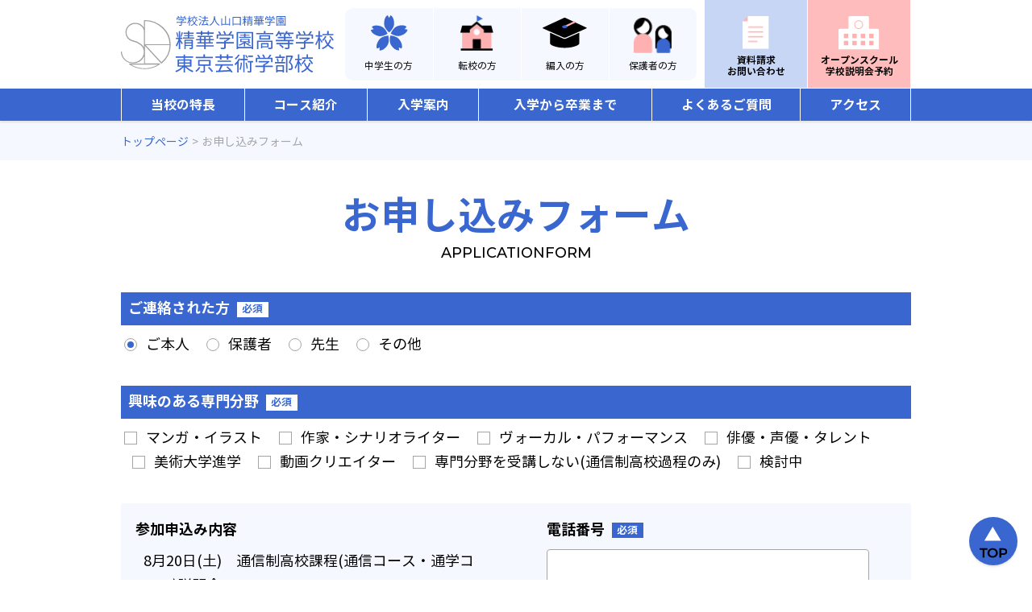

--- FILE ---
content_type: text/html; charset=UTF-8
request_url: https://seika-art.jp/application/?post_id=1447
body_size: 8777
content:
<!DOCTYPE html>
<html>
<head>
	
<!-- Site General tag -->
<script async src="https://s.yimg.jp/images/listing/tool/cv/ytag.js"></script>
<script>
window.yjDataLayer = window.yjDataLayer || [];
function ytag() { yjDataLayer.push(arguments); }
 ytag({"type":"ycl_cookie","config":{"ycl_use_non_cookie_storage":true}});
ytag({"type":"ycl_cookie_extended"});
</script>
	
    <meta charset="UTF-8">
    <meta http-equiv="X-UA-Compatible" content="IE=edge,chrome=1">
    <meta name="viewport" content="width=device-width, initial-scale=1">
    <meta name="format-detection" content="telephone=no">

    <link rel="icon" href="https://seika-art.jp/wpSK/wp-content/themes/seika/assets/img/favicon.ico" type="image/x-icon" />
    <link rel="Shortcut Icon" type="image/x-icon" href="https://seika-art.jp/wpSK/wp-content/themes/seika/assets/img/favicon.ico" />

    <title>お申し込みフォーム &#8211; 精華学園高等学校　東京芸術学部校</title>
<!-- Google Tag Manager Plusem-->
<script>(function(w,d,s,l,i){w[l]=w[l]||[];w[l].push({'gtm.start':
new Date().getTime(),event:'gtm.js'});var f=d.getElementsByTagName(s)[0],
j=d.createElement(s),dl=l!='dataLayer'?'&l='+l:'';j.async=true;j.src=
'https://www.googletagmanager.com/gtm.js?id='+i+dl;f.parentNode.insertBefore(j,f);
})(window,document,'script','dataLayer','GTM-PHCH8S9');</script>
<!-- End Google Tag Manager -->
<!-- Global site tag (gtag.js) - Google Analytics -->
<script async src="https://www.googletagmanager.com/gtag/js?id=G-RLV4DSMBSL"></script>
<script>
 window.dataLayer = window.dataLayer || [];
 function gtag(){dataLayer.push(arguments);}
 gtag('js', new Date());
 gtag('config', 'G-RLV4DSMBSL');
</script>

    <!--wordpress head-->
    <link rel='dns-prefetch' href='//ajaxzip3.github.io' />
<link rel='dns-prefetch' href='//s.w.org' />
<link rel='dns-prefetch' href='//c0.wp.com' />
		<script type="text/javascript">
			window._wpemojiSettings = {"baseUrl":"https:\/\/s.w.org\/images\/core\/emoji\/13.0.0\/72x72\/","ext":".png","svgUrl":"https:\/\/s.w.org\/images\/core\/emoji\/13.0.0\/svg\/","svgExt":".svg","source":{"concatemoji":"https:\/\/seika-art.jp\/wpSK\/wp-includes\/js\/wp-emoji-release.min.js?ver=5.5.17"}};
			!function(e,a,t){var n,r,o,i=a.createElement("canvas"),p=i.getContext&&i.getContext("2d");function s(e,t){var a=String.fromCharCode;p.clearRect(0,0,i.width,i.height),p.fillText(a.apply(this,e),0,0);e=i.toDataURL();return p.clearRect(0,0,i.width,i.height),p.fillText(a.apply(this,t),0,0),e===i.toDataURL()}function c(e){var t=a.createElement("script");t.src=e,t.defer=t.type="text/javascript",a.getElementsByTagName("head")[0].appendChild(t)}for(o=Array("flag","emoji"),t.supports={everything:!0,everythingExceptFlag:!0},r=0;r<o.length;r++)t.supports[o[r]]=function(e){if(!p||!p.fillText)return!1;switch(p.textBaseline="top",p.font="600 32px Arial",e){case"flag":return s([127987,65039,8205,9895,65039],[127987,65039,8203,9895,65039])?!1:!s([55356,56826,55356,56819],[55356,56826,8203,55356,56819])&&!s([55356,57332,56128,56423,56128,56418,56128,56421,56128,56430,56128,56423,56128,56447],[55356,57332,8203,56128,56423,8203,56128,56418,8203,56128,56421,8203,56128,56430,8203,56128,56423,8203,56128,56447]);case"emoji":return!s([55357,56424,8205,55356,57212],[55357,56424,8203,55356,57212])}return!1}(o[r]),t.supports.everything=t.supports.everything&&t.supports[o[r]],"flag"!==o[r]&&(t.supports.everythingExceptFlag=t.supports.everythingExceptFlag&&t.supports[o[r]]);t.supports.everythingExceptFlag=t.supports.everythingExceptFlag&&!t.supports.flag,t.DOMReady=!1,t.readyCallback=function(){t.DOMReady=!0},t.supports.everything||(n=function(){t.readyCallback()},a.addEventListener?(a.addEventListener("DOMContentLoaded",n,!1),e.addEventListener("load",n,!1)):(e.attachEvent("onload",n),a.attachEvent("onreadystatechange",function(){"complete"===a.readyState&&t.readyCallback()})),(n=t.source||{}).concatemoji?c(n.concatemoji):n.wpemoji&&n.twemoji&&(c(n.twemoji),c(n.wpemoji)))}(window,document,window._wpemojiSettings);
		</script>
		<style type="text/css">
img.wp-smiley,
img.emoji {
	display: inline !important;
	border: none !important;
	box-shadow: none !important;
	height: 1em !important;
	width: 1em !important;
	margin: 0 .07em !important;
	vertical-align: -0.1em !important;
	background: none !important;
	padding: 0 !important;
}
</style>
	<link rel='stylesheet' id='sb_instagram_styles-css'  href='https://seika-art.jp/wpSK/wp-content/plugins/instagram-feed/css/sbi-styles.min.css?ver=2.5.4' type='text/css' media='all' />
<link rel='stylesheet' id='wp-block-library-css'  href='https://c0.wp.com/c/5.5.17/wp-includes/css/dist/block-library/style.min.css' type='text/css' media='all' />
<style id='wp-block-library-inline-css' type='text/css'>
.has-text-align-justify{text-align:justify;}
</style>
<link rel='stylesheet' id='ress-css'  href='https://seika-art.jp/wpSK/wp-content/themes/seika/assets/css/ress.css?ver=5.5.17' type='text/css' media='all' />
<link rel='stylesheet' id='main-css'  href='https://seika-art.jp/wpSK/wp-content/themes/seika/style.css?ver=0.0.3' type='text/css' media='all' />
<link rel='stylesheet' id='jetpack_css-css'  href='https://c0.wp.com/p/jetpack/9.1.3/css/jetpack.css' type='text/css' media='all' />
<script type='text/javascript' src='https://c0.wp.com/c/5.5.17/wp-includes/js/jquery/jquery.js' id='jquery-core-js'></script>
<link rel="https://api.w.org/" href="https://seika-art.jp/wp-json/" /><link rel="alternate" type="application/json" href="https://seika-art.jp/wp-json/wp/v2/pages/863" /><link rel="EditURI" type="application/rsd+xml" title="RSD" href="https://seika-art.jp/wpSK/xmlrpc.php?rsd" />
<link rel="wlwmanifest" type="application/wlwmanifest+xml" href="https://seika-art.jp/wpSK/wp-includes/wlwmanifest.xml" /> 
<meta name="generator" content="WordPress 5.5.17" />
<link rel="canonical" href="https://seika-art.jp/application/" />
<link rel='shortlink' href='https://seika-art.jp/?p=863' />
<link rel="alternate" type="application/json+oembed" href="https://seika-art.jp/wp-json/oembed/1.0/embed?url=https%3A%2F%2Fseika-art.jp%2Fapplication%2F" />
<link rel="alternate" type="text/xml+oembed" href="https://seika-art.jp/wp-json/oembed/1.0/embed?url=https%3A%2F%2Fseika-art.jp%2Fapplication%2F&#038;format=xml" />
<style type='text/css'>img#wpstats{display:none}</style>		<style type="text/css" id="wp-custom-css">
			#page-body a.btn_documents, #page-body .btn_documents a, #page-body a.btn_openschool, #page-body .btn_openschool a {
  padding: 0 0 0 96px;
  display: flex;
  align-items: center;
}
@media screen and  (min-width: 768px) {
  #page-body a.btn_openschool {
      padding-left: 116px;
  }
}		</style>
		    <!--[if lt IE 9]>
    <script src="https://seika-art.jp/wpSK/wp-content/themes/seika/assets/js/html5shiv.js"></script>
    <script src="https://seika-art.jp/wpSK/wp-content/themes/seika/assets/js/respond.min.js"></script>
    <![endif]-->
</head>
<body id="top" class="page-template-default page page-id-863 page-parent wpcf7c-anchor page-application">
<!-- Google Tag Manager (noscript) Plusem-->
<noscript><iframe src="https://www.googletagmanager.com/ns.html?id=GTM-PHCH8S9"
height="0" width="0" style="display:none;visibility:hidden"></iframe></noscript>
<!-- End Google Tag Manager (noscript) -->
<!-- Google Tag Manager (noscript) -->
<noscript><iframe src="https://www.googletagmanager.com/ns.html?id=GTM-T9ZWX64"
                  height="0" width="0" style="display:none;visibility:hidden"></iframe></noscript>
<!-- End Google Tag Manager (noscript) -->
    <header id="page-header">
        <nav id="nav-header">
            <div class="container">
                <div class="site-title">
                    <a class="logo" href="https://seika-art.jp"><img class="pc" src="https://seika-art.jp/wpSK/wp-content/themes/seika/assets/img/h_logo.svg" alt="精華学園高等学校　東京芸術学部校" /><img class="sp" src="https://seika-art.jp/wpSK/wp-content/themes/seika/assets/img/h_logo_sp.svg" alt="精華学園高等学校　東京芸術学部校" /></a>
                </div>
                <div class="pc">
                    <ul id="menu-button-area-1" class="buttonmenu1"><li id="menu-item-217" class="btn_freshmen menu-item menu-item-type-post_type menu-item-object-page menu-item-217"><a href="https://seika-art.jp/freshmen/">中学生の方<span>はこちら</span></a></li>
<li id="menu-item-243" class="btn_transfer1 menu-item menu-item-type-post_type menu-item-object-page menu-item-243"><a href="https://seika-art.jp/transfer1/">転校の方<span>はこちら</span></a></li>
<li id="menu-item-242" class="btn_transfer2 menu-item menu-item-type-post_type menu-item-object-page menu-item-242"><a href="https://seika-art.jp/tranfer2/">編入の方<span>はこちら</span></a></li>
<li id="menu-item-244" class="btn_guardian menu-item menu-item-type-post_type menu-item-object-page menu-item-244"><a href="https://seika-art.jp/guardian/">保護者の方<span>はこちら</span></a></li>
</ul>                    <ul id="menu-button-area-2" class="buttonmenu2"><li id="menu-item-245" class="btn_documents menu-item menu-item-type-post_type menu-item-object-page menu-item-245"><a href="https://seika-art.jp/contact/">資料請求<br />お問い合わせ</a></li>
<li id="menu-item-877" class="btn_openschool menu-item menu-item-type-post_type_archive menu-item-object-openschool menu-item-877"><a href="https://seika-art.jp/openschool/">オープンスクール<br />学校説明会予約</a></li>
</ul>                </div>
                <div class="sp">
                    <div id="menu-btn"><button type="button"><span></span>MENU</button></div>
                </div>
            </div>
        </nav>
        <nav id="header-menu">
            <div class="container">
                <div class="nav-wrapper pc"><ul id="menu-main-menu" class="nav navbar-nav"><li id="menu-item-241" class="menu-item menu-item-type-post_type menu-item-object-page menu-item-241"><a href="https://seika-art.jp/features/">当校の特長</a></li>
<li id="menu-item-237" class="menu-item menu-item-type-post_type menu-item-object-page menu-item-237"><a href="https://seika-art.jp/course/">コース紹介</a></li>
<li id="menu-item-239" class="menu-item menu-item-type-post_type menu-item-object-page menu-item-239"><a href="https://seika-art.jp/enter/">入学案内</a></li>
<li id="menu-item-240" class="menu-item menu-item-type-post_type menu-item-object-page menu-item-240"><a href="https://seika-art.jp/schoollife/">入学から卒業まで</a></li>
<li id="menu-item-238" class="menu-item menu-item-type-post_type menu-item-object-page menu-item-238"><a href="https://seika-art.jp/faq/">よくあるご質問</a></li>
<li id="menu-item-236" class="menu-item menu-item-type-post_type menu-item-object-page menu-item-236"><a href="https://seika-art.jp/access/">アクセス</a></li>
</ul></div><div class="nav-wrapper sp"><ul id="menu-sp-menu" class="nav navbar-nav"><li id="menu-item-246" class="menu-item menu-item-type-post_type menu-item-object-page menu-item-home menu-item-246"><a href="https://seika-art.jp/">トップページ</a></li>
<li id="menu-item-253" class="menu-item menu-item-type-post_type menu-item-object-page menu-item-253"><a href="https://seika-art.jp/features/">東京芸術学部校の特長</a></li>
<li id="menu-item-254" class="menu-item menu-item-type-post_type menu-item-object-page menu-item-254"><a href="https://seika-art.jp/freshmen/">中学生の方</a></li>
<li id="menu-item-257" class="menu-item menu-item-type-post_type menu-item-object-page menu-item-257"><a href="https://seika-art.jp/transfer1/">転校の方</a></li>
<li id="menu-item-255" class="menu-item menu-item-type-post_type menu-item-object-page menu-item-255"><a href="https://seika-art.jp/tranfer2/">編入の方</a></li>
<li id="menu-item-250" class="menu-item menu-item-type-post_type menu-item-object-page menu-item-250"><a href="https://seika-art.jp/guardian/">保護者の方</a></li>
<li id="menu-item-248" class="menu-item menu-item-type-post_type menu-item-object-page menu-item-248"><a href="https://seika-art.jp/course/">コース紹介</a></li>
<li id="menu-item-251" class="menu-item menu-item-type-post_type menu-item-object-page menu-item-251"><a href="https://seika-art.jp/enter/">入学案内</a></li>
<li id="menu-item-252" class="menu-item menu-item-type-post_type menu-item-object-page menu-item-252"><a href="https://seika-art.jp/schoollife/">入学から卒業まで</a></li>
<li id="menu-item-249" class="menu-item menu-item-type-post_type menu-item-object-page menu-item-249"><a href="https://seika-art.jp/faq/">よくあるご質問</a></li>
<li id="menu-item-298" class="menu-item menu-item-type-taxonomy menu-item-object-category menu-item-298"><a href="https://seika-art.jp/category/news/">ニュース</a></li>
<li id="menu-item-247" class="menu-item menu-item-type-post_type menu-item-object-page menu-item-247"><a href="https://seika-art.jp/access/">アクセス</a></li>
<li id="menu-item-256" class="menu-item menu-item-type-post_type menu-item-object-page menu-item-256"><a href="https://seika-art.jp/contact/">資料請求・お問い合わせ</a></li>
<li id="menu-item-890" class="menu-item menu-item-type-taxonomy menu-item-object-category menu-item-890"><a href="https://seika-art.jp/category/seminar/">オープンスクール・説明会</a></li>
<li id="menu-item-886" class="menu-item menu-item-type-post_type_archive menu-item-object-openschool menu-item-886"><a href="https://seika-art.jp/openschool/">オープンスクール・学校説明会予約</a></li>
<li id="menu-item-921" class="lnk_blank menu-item menu-item-type-post_type menu-item-object-page menu-item-home menu-item-921"><a href="https://seika-art.jp/">　</a></li>
</ul></div>            </div>
        </nav>
    </header>
    <main id="page-body">
    <section id="breadcrumb"><div class="container"><ul itemscope itemtype="http://schema.org/BreadcrumbList"><li itemprop="itemListElement" itemscope itemtype="http://schema.org/ListItem"><a href="https://seika-art.jp" itemprop="item"><span itemprop="name">トップページ </span></a><meta itemprop="position" content="1"></li><li class="active" itemprop="itemListElement" itemscope itemtype="http://schema.org/ListItem"><span itemprop="name">お申し込みフォーム</span><meta itemprop="position" content="2"></li></ul></div></section>    <div id="page-main">
                    <section id="page-title" class="section">
                <div class="container">
                    <h1 class="section-title">お申し込みフォーム<span>APPLICATIONFORM</span></h1>
                </div>
            </section>
            <div id="page-contents">
                <section id="secForm" class="section wow fadeIn">
    <div class="container">
        <div class="section-contents">
            <div class="form-block">
                <div id="mw_wp_form_mw-wp-form-862" class="mw_wp_form mw_wp_form_input  ">
					<form method="post" action="" enctype="multipart/form-data"><div class="field-list">
<div class="field-block field-block_full"><label class="block-title title-large" for="your-relationship">ご連絡された方<span class="required">必須</span></label>
	<span class="mwform-radio-field horizontal-item">
		<label >
			<input type="radio" name="your-relationship" value="ご本人" checked='checked' />
			<span class="mwform-radio-field-text">ご本人</span>
		</label>
	</span>
	<span class="mwform-radio-field horizontal-item">
		<label >
			<input type="radio" name="your-relationship" value="保護者" />
			<span class="mwform-radio-field-text">保護者</span>
		</label>
	</span>
	<span class="mwform-radio-field horizontal-item">
		<label >
			<input type="radio" name="your-relationship" value="先生" />
			<span class="mwform-radio-field-text">先生</span>
		</label>
	</span>
	<span class="mwform-radio-field horizontal-item">
		<label >
			<input type="radio" name="your-relationship" value="その他" />
			<span class="mwform-radio-field-text">その他</span>
		</label>
	</span>

<input type="hidden" name="__children[your-relationship][]" value="{&quot;\u3054\u672c\u4eba&quot;:&quot;\u3054\u672c\u4eba&quot;,&quot;\u4fdd\u8b77\u8005&quot;:&quot;\u4fdd\u8b77\u8005&quot;,&quot;\u5148\u751f&quot;:&quot;\u5148\u751f&quot;,&quot;\u305d\u306e\u4ed6&quot;:&quot;\u305d\u306e\u4ed6&quot;}" />
</div>
<div class="field-block field-block_full"><label class="block-title title-large" for="your-genre">興味のある専門分野<span class="required">必須</span></label>
	<span class="mwform-checkbox-field horizontal-item">
		<label >
			<input type="checkbox" name="your-genre[data][]" value="マンガ・イラスト" />
			<span class="mwform-checkbox-field-text">マンガ・イラスト</span>
		</label>
	</span>
	<span class="mwform-checkbox-field horizontal-item">
		<label >
			<input type="checkbox" name="your-genre[data][]" value="作家・シナリオライター" />
			<span class="mwform-checkbox-field-text">作家・シナリオライター</span>
		</label>
	</span>
	<span class="mwform-checkbox-field horizontal-item">
		<label >
			<input type="checkbox" name="your-genre[data][]" value="ヴォーカル・パフォーマンス" />
			<span class="mwform-checkbox-field-text">ヴォーカル・パフォーマンス</span>
		</label>
	</span>
	<span class="mwform-checkbox-field horizontal-item">
		<label >
			<input type="checkbox" name="your-genre[data][]" value="俳優・声優・タレント" />
			<span class="mwform-checkbox-field-text">俳優・声優・タレント</span>
		</label>
	</span>
	<span class="mwform-checkbox-field horizontal-item">
		<label >
			<input type="checkbox" name="your-genre[data][]" value="美術大学進学" />
			<span class="mwform-checkbox-field-text">美術大学進学</span>
		</label>
	</span>
	<span class="mwform-checkbox-field horizontal-item">
		<label >
			<input type="checkbox" name="your-genre[data][]" value="動画クリエイター" />
			<span class="mwform-checkbox-field-text">動画クリエイター</span>
		</label>
	</span>
	<span class="mwform-checkbox-field horizontal-item">
		<label >
			<input type="checkbox" name="your-genre[data][]" value="専門分野を受講しない(通信制高校過程のみ)" />
			<span class="mwform-checkbox-field-text">専門分野を受講しない(通信制高校過程のみ)</span>
		</label>
	</span>
	<span class="mwform-checkbox-field horizontal-item">
		<label >
			<input type="checkbox" name="your-genre[data][]" value="検討中" />
			<span class="mwform-checkbox-field-text">検討中</span>
		</label>
	</span>

<input type="hidden" name="your-genre[separator]" value="," />

<input type="hidden" name="__children[your-genre][]" value="{&quot;\u30de\u30f3\u30ac\u30fb\u30a4\u30e9\u30b9\u30c8&quot;:&quot;\u30de\u30f3\u30ac\u30fb\u30a4\u30e9\u30b9\u30c8&quot;,&quot;\u4f5c\u5bb6\u30fb\u30b7\u30ca\u30ea\u30aa\u30e9\u30a4\u30bf\u30fc&quot;:&quot;\u4f5c\u5bb6\u30fb\u30b7\u30ca\u30ea\u30aa\u30e9\u30a4\u30bf\u30fc&quot;,&quot;\u30f4\u30a9\u30fc\u30ab\u30eb\u30fb\u30d1\u30d5\u30a9\u30fc\u30de\u30f3\u30b9&quot;:&quot;\u30f4\u30a9\u30fc\u30ab\u30eb\u30fb\u30d1\u30d5\u30a9\u30fc\u30de\u30f3\u30b9&quot;,&quot;\u4ff3\u512a\u30fb\u58f0\u512a\u30fb\u30bf\u30ec\u30f3\u30c8&quot;:&quot;\u4ff3\u512a\u30fb\u58f0\u512a\u30fb\u30bf\u30ec\u30f3\u30c8&quot;,&quot;\u7f8e\u8853\u5927\u5b66\u9032\u5b66&quot;:&quot;\u7f8e\u8853\u5927\u5b66\u9032\u5b66&quot;,&quot;\u52d5\u753b\u30af\u30ea\u30a8\u30a4\u30bf\u30fc&quot;:&quot;\u52d5\u753b\u30af\u30ea\u30a8\u30a4\u30bf\u30fc&quot;,&quot;\u5c02\u9580\u5206\u91ce\u3092\u53d7\u8b1b\u3057\u306a\u3044(\u901a\u4fe1\u5236\u9ad8\u6821\u904e\u7a0b\u306e\u307f)&quot;:&quot;\u5c02\u9580\u5206\u91ce\u3092\u53d7\u8b1b\u3057\u306a\u3044(\u901a\u4fe1\u5236\u9ad8\u6821\u904e\u7a0b\u306e\u307f)&quot;,&quot;\u691c\u8a0e\u4e2d&quot;:&quot;\u691c\u8a0e\u4e2d&quot;}" />
</div>
<div class="field-box">
<div class="row">
<div class="left">
<div class="field-block"><label class="block-title" for="openschool">参加申込み内容</label>

<textarea name="openschool" id="sankamoushikomi" class="disabled" cols="50" rows="2" >8月20日(土)　通信制高校課程(通信コース・通学コース)説明会</textarea>
</div>
<div class="field-block"><label class="block-title" for="openschool-date">参加日<span class="required">必須</span></label>

<select name="openschool-date" >
			<option value="" selected='selected'>
			ご希望の日付を選択してください		</option>
			<option value="0" >
			2022年8月20日		</option>
	</select>

<input type="hidden" name="__children[openschool-date][]" value="{&quot;&quot;:&quot;\u3054\u5e0c\u671b\u306e\u65e5\u4ed8\u3092\u9078\u629e\u3057\u3066\u304f\u3060\u3055\u3044&quot;,&quot;0&quot;:&quot;2022\u5e748\u670820\u65e5&quot;}" />
</div>
<div class="field-block"><label class="block-title" for="openschool-time">参加時間<span class="required">必須</span></label>

<select name="openschool-time" >
			<option value="" selected='selected'>
			ご希望の時間を選択してください		</option>
			<option value="0" >
			10:00-11:00 		</option>
			<option value="1" >
			15:00-16:00		</option>
	</select>

<input type="hidden" name="__children[openschool-time][]" value="{&quot;&quot;:&quot;\u3054\u5e0c\u671b\u306e\u6642\u9593\u3092\u9078\u629e\u3057\u3066\u304f\u3060\u3055\u3044&quot;,&quot;0&quot;:&quot;10:00-11:00 \r&quot;,&quot;1&quot;:&quot;15:00-16:00&quot;}" />
</div>
<div class="field-block"><label class="block-title" for="your-name">お名前<span class="required">必須</span></label>

<input type="text" name="your-name" size="60" value="" />

<p class="mention">例：精華　夢子</p>

</div>
<div class="field-block"><label class="block-title" for="your-name-kana">フリガナ<span class="required">必須</span></label>

<input type="text" name="your-name-kana" size="60" value="" />

<p class="mention">例：セイカ　ユメコ</p>

</div>
<div class="field-block"><label class="block-title" for="student-grade">対象の方の学年<span class="required">必須</span></label>

<select name="student-grade" >
			<option value="" selected='selected'>
					</option>
			<option value="中学1年生" >
			中学1年生		</option>
			<option value="中学2年生" >
			中学2年生		</option>
			<option value="中学3年生" >
			中学3年生		</option>
			<option value="中学既卒" >
			中学既卒		</option>
			<option value="高校1年生" >
			高校1年生		</option>
			<option value="高校2年生" >
			高校2年生		</option>
			<option value="高校3年生" >
			高校3年生		</option>
			<option value="高校中退" >
			高校中退		</option>
			<option value="その他" >
			その他		</option>
	</select>

<input type="hidden" name="__children[student-grade][]" value="{&quot;&quot;:&quot;&quot;,&quot;\u4e2d\u5b661\u5e74\u751f&quot;:&quot;\u4e2d\u5b661\u5e74\u751f&quot;,&quot;\u4e2d\u5b662\u5e74\u751f&quot;:&quot;\u4e2d\u5b662\u5e74\u751f&quot;,&quot;\u4e2d\u5b663\u5e74\u751f&quot;:&quot;\u4e2d\u5b663\u5e74\u751f&quot;,&quot;\u4e2d\u5b66\u65e2\u5352&quot;:&quot;\u4e2d\u5b66\u65e2\u5352&quot;,&quot;\u9ad8\u68211\u5e74\u751f&quot;:&quot;\u9ad8\u68211\u5e74\u751f&quot;,&quot;\u9ad8\u68212\u5e74\u751f&quot;:&quot;\u9ad8\u68212\u5e74\u751f&quot;,&quot;\u9ad8\u68213\u5e74\u751f&quot;:&quot;\u9ad8\u68213\u5e74\u751f&quot;,&quot;\u9ad8\u6821\u4e2d\u9000&quot;:&quot;\u9ad8\u6821\u4e2d\u9000&quot;,&quot;\u305d\u306e\u4ed6&quot;:&quot;\u305d\u306e\u4ed6&quot;}" />
</div>
<div class="field-block"><label class="block-title" for="your-sex">対象の方の性別<span class="required">必須</span></label>
	<span class="mwform-radio-field horizontal-item">
		<label >
			<input type="radio" name="your-sex" value="男性" checked='checked' />
			<span class="mwform-radio-field-text">男性</span>
		</label>
	</span>
	<span class="mwform-radio-field horizontal-item">
		<label >
			<input type="radio" name="your-sex" value="女性" />
			<span class="mwform-radio-field-text">女性</span>
		</label>
	</span>

<input type="hidden" name="__children[your-sex][]" value="{&quot;\u7537\u6027&quot;:&quot;\u7537\u6027&quot;,&quot;\u5973\u6027&quot;:&quot;\u5973\u6027&quot;}" />
</div>
<div class="field-block"><label class="block-title" for="your-school">在学中の学校名</label>

<input type="text" name="your-school" class="full" size="60" value="" />
</div>
</div>
<div class="right">
<div class="field-block"><label class="block-title" for="your-tel">電話番号<span class="required">必須</span></label>

<input type="text" name="your-tel" size="60" value="" />

<p class="mention">例：090-0123-xxxx</p>

</div>
<div class="field-block"><label class="block-title" for="your-email">Eメールアドレス<span class="required">必須</span></label>

<input type="email" name="your-email" size="60" value="" data-conv-half-alphanumeric="true"/>

<p class="mention">例：seikagakusenn.xx@gmail.com</p>

</div>
<div class="field-block"><label class="block-title" for="your-zipcode">郵便番号<span class="required">必須</span></label>

<input type="text" name="your-zipcode" class="zipcode" size="60" value="" />

<p class="mention">例：012-3456</p>

</div>
<div class="field-block"><label class="block-title" for="your-address">住所<span class="required">必須</span></label>

<input type="text" name="your-address" class="full" size="60" value="" />
</div>
<div class="field-block"><label class="block-title" for="message">ご不明な点・ご要望などございましたらご記入ください。</label>

<textarea name="message" class="full" cols="50" rows="5" ></textarea>
</div>
</div>
</div>
</div>
<div class="field-block center field-acceptance">
	<span class="mwform-checkbox-field horizontal-item">
		<label >
			<input type="checkbox" name="acceptance-privacy[data][]" value="個人情報保護方針に同意します。" />
			<span class="mwform-checkbox-field-text">個人情報保護方針に同意します。</span>
		</label>
	</span>

<input type="hidden" name="acceptance-privacy[separator]" value="," />

<input type="hidden" name="__children[acceptance-privacy][]" value="{&quot;\u500b\u4eba\u60c5\u5831\u4fdd\u8b77\u65b9\u91dd\u306b\u540c\u610f\u3057\u307e\u3059\u3002&quot;:&quot;\u500b\u4eba\u60c5\u5831\u4fdd\u8b77\u65b9\u91dd\u306b\u540c\u610f\u3057\u307e\u3059\u3002&quot;}" />
<a href="/privacy">個人情報保護方針</a>に同意します。</div>
</div>
<div class="btns">
<input type="submit" name="submitConfirm" value="送信内容確認" class="btn_application"/>
</div><input type="hidden" name="mw-wp-form-form-id" value="862" /><input type="hidden" name="mw_wp_form_token" value="72c979af91e287bfde38fcda994a8dfa480af16f44f59e64a3dc514e56fecf4c" /></form>
				<!-- end .mw_wp_form --></div>
            </div>
        </div>
    </div>
</section>
            </div>
            </div>
        <div id="totop"><a href="#top" class="scroll"><img src="https://seika-art.jp/wpSK/wp-content/themes/seika/assets/img/btn_totop.svg" alt="TOP" /></a></div>
        <nav id="nav-bottom" class="sp">
            <div class="menu-sp-buttons-container"><ul id="menu-sp-buttons" class="menu"><li id="menu-item-219" class="btn_documents menu-item menu-item-type-post_type menu-item-object-page menu-item-219"><a href="https://seika-art.jp/contact/">資料請求</a></li>
<li id="menu-item-884" class="btn_openschool menu-item menu-item-type-post_type_archive menu-item-object-openschool menu-item-884"><a href="https://seika-art.jp/openschool/">学校説明会予約</a></li>
<li id="menu-item-220" class="btn_contact menu-item menu-item-type-custom menu-item-object-custom menu-item-220"><a href="https://seika-art.jp/contact/">お問い合わせ</a></li>
<li id="menu-item-221" class="btn_tel menu-item menu-item-type-custom menu-item-object-custom menu-item-221"><a href="tel:0353378114">お電話</a></li>
</ul></div>        </nav>
    </main>
    <footer id="page-footer">
        <section id="footer-social">
            <div class="container">
                <div class="section-title">
                    <h2>SHARE</h2>
                </div>
                <div class="section-contents">
                    <ul class="menu">
                                                <li class="btn_twitter">
                            <a target="_blank" href="https://twitter.com/share?url=https%3A%2F%2Fseika-art.jp%2Fapplication%2F&#038;text=%E3%81%8A%E7%94%B3%E3%81%97%E8%BE%BC%E3%81%BF%E3%83%95%E3%82%A9%E3%83%BC%E3%83%A0">Twitter</a>
                        </li>
                        <li class="btn_facebook">
                            <a target="_blank" href="https://www.facebook.com/sharer/sharer.php?u=https%3A%2F%2Fseika-art.jp%2Fapplication%2F">Facebook</a>
                        </li>
                        <li class="btn_line">
                            <a target="_blank" href="https://line.me/R/msg/text/?%E3%81%8A%E7%94%B3%E3%81%97%E8%BE%BC%E3%81%BF%E3%83%95%E3%82%A9%E3%83%BC%E3%83%A0https%3A%2F%2Fseika-art.jp%2Fapplication%2F">LINE</a>
                        </li>
                    </ul>
                </div>
            </div>
        </section>
        <section id="footer-menu">
            <div class="container">
                                    <div class="section-block pc">
                        <ul id="menu-footer-menu-1" class="menu"><li id="menu-item-259" class="menu-item menu-item-type-post_type menu-item-object-page menu-item-home menu-item-259"><a href="https://seika-art.jp/">トップページ</a></li>
<li id="menu-item-263" class="menu-item menu-item-type-post_type menu-item-object-page menu-item-263"><a href="https://seika-art.jp/features/">東京芸術学部校の特長</a></li>
<li id="menu-item-260" class="menu-item menu-item-type-post_type menu-item-object-page menu-item-260"><a href="https://seika-art.jp/course/">コース紹介</a></li>
<li id="menu-item-261" class="menu-item menu-item-type-post_type menu-item-object-page menu-item-261"><a href="https://seika-art.jp/enter/">入学案内</a></li>
<li id="menu-item-262" class="menu-item menu-item-type-post_type menu-item-object-page menu-item-262"><a href="https://seika-art.jp/schoollife/">入学から卒業まで</a></li>
</ul>                    </div>
                                    <div class="section-block pc">
                        <ul id="menu-footer-menu-2" class="menu"><li id="menu-item-264" class="menu-item menu-item-type-post_type menu-item-object-page menu-item-264"><a href="https://seika-art.jp/faq/">よくあるご質問</a></li>
<li id="menu-item-300" class="menu-item menu-item-type-taxonomy menu-item-object-category menu-item-300"><a href="https://seika-art.jp/category/news/">ニュース</a></li>
<li id="menu-item-265" class="menu-item menu-item-type-post_type menu-item-object-page menu-item-265"><a href="https://seika-art.jp/access/">アクセス</a></li>
<li id="menu-item-266" class="menu-item menu-item-type-post_type menu-item-object-page menu-item-266"><a href="https://seika-art.jp/privacy/">個人情報保護方針</a></li>
</ul>                    </div>
                                    <div class="section-block pc">
                        <ul id="menu-footer-menu-3" class="menu"><li id="menu-item-269" class="menu-item menu-item-type-post_type menu-item-object-page menu-item-269"><a href="https://seika-art.jp/freshmen/">中学生の方</a></li>
<li id="menu-item-270" class="menu-item menu-item-type-post_type menu-item-object-page menu-item-270"><a href="https://seika-art.jp/tranfer2/">編入の方</a></li>
<li id="menu-item-271" class="menu-item menu-item-type-post_type menu-item-object-page menu-item-271"><a href="https://seika-art.jp/transfer1/">転校の方</a></li>
<li id="menu-item-268" class="menu-item menu-item-type-post_type menu-item-object-page menu-item-268"><a href="https://seika-art.jp/guardian/">保護者の方</a></li>
</ul>                    </div>
                                    <div class="section-block pc">
                        <ul id="menu-footer-menu-4" class="menu"><li id="menu-item-272" class="menu-item menu-item-type-post_type menu-item-object-page menu-item-272"><a href="https://seika-art.jp/contact/">資料請求・ お問い合わせ</a></li>
<li id="menu-item-889" class="menu-item menu-item-type-taxonomy menu-item-object-category menu-item-889"><a href="https://seika-art.jp/category/seminar/">オープンスクール・説明会</a></li>
<li id="menu-item-885" class="menu-item menu-item-type-post_type_archive menu-item-object-openschool menu-item-885"><a href="https://seika-art.jp/openschool/">オープンスクール・学校説明会予約</a></li>
</ul>                    </div>
                                <div class="section-block sp">
                    <ul id="menu-sp-menu-1" class="menu"><li class="menu-item menu-item-type-post_type menu-item-object-page menu-item-home menu-item-246"><a href="https://seika-art.jp/">トップページ</a></li>
<li class="menu-item menu-item-type-post_type menu-item-object-page menu-item-253"><a href="https://seika-art.jp/features/">東京芸術学部校の特長</a></li>
<li class="menu-item menu-item-type-post_type menu-item-object-page menu-item-254"><a href="https://seika-art.jp/freshmen/">中学生の方</a></li>
<li class="menu-item menu-item-type-post_type menu-item-object-page menu-item-257"><a href="https://seika-art.jp/transfer1/">転校の方</a></li>
<li class="menu-item menu-item-type-post_type menu-item-object-page menu-item-255"><a href="https://seika-art.jp/tranfer2/">編入の方</a></li>
<li class="menu-item menu-item-type-post_type menu-item-object-page menu-item-250"><a href="https://seika-art.jp/guardian/">保護者の方</a></li>
<li class="menu-item menu-item-type-post_type menu-item-object-page menu-item-248"><a href="https://seika-art.jp/course/">コース紹介</a></li>
<li class="menu-item menu-item-type-post_type menu-item-object-page menu-item-251"><a href="https://seika-art.jp/enter/">入学案内</a></li>
<li class="menu-item menu-item-type-post_type menu-item-object-page menu-item-252"><a href="https://seika-art.jp/schoollife/">入学から卒業まで</a></li>
<li class="menu-item menu-item-type-post_type menu-item-object-page menu-item-249"><a href="https://seika-art.jp/faq/">よくあるご質問</a></li>
<li class="menu-item menu-item-type-taxonomy menu-item-object-category menu-item-298"><a href="https://seika-art.jp/category/news/">ニュース</a></li>
<li class="menu-item menu-item-type-post_type menu-item-object-page menu-item-247"><a href="https://seika-art.jp/access/">アクセス</a></li>
<li class="menu-item menu-item-type-post_type menu-item-object-page menu-item-256"><a href="https://seika-art.jp/contact/">資料請求・お問い合わせ</a></li>
<li class="menu-item menu-item-type-taxonomy menu-item-object-category menu-item-890"><a href="https://seika-art.jp/category/seminar/">オープンスクール・説明会</a></li>
<li class="menu-item menu-item-type-post_type_archive menu-item-object-openschool menu-item-886"><a href="https://seika-art.jp/openschool/">オープンスクール・学校説明会予約</a></li>
<li class="lnk_blank menu-item menu-item-type-post_type menu-item-object-page menu-item-home menu-item-921"><a href="https://seika-art.jp/">　</a></li>
</ul>                </div>
            </div>
        </section>
        <section id="footer-bottoom">
            <div class="container">
                <ul>
                    <li id="custom_html-2" class="widget_text widget widget_custom_html"><div class="textwidget custom-html-widget"><div class="access-block">
	<img src="/wpSK/wp-content/uploads/2020/04/f_logo.png">
	<div class="block-contents">
		<p>広域通信制・単位制<br />
		<strong>学校法人山口精華学園</strong><br />
		<strong>精華学園高等学校　本校</strong><br />
			山口県山口市小郡栄町5番22号</p>
	</div>
</div></div></li>
<li id="custom_html-3" class="widget_text widget widget_custom_html"><div class="textwidget custom-html-widget"><div class="access-block">
	<img src="/wpSK/wp-content/uploads/2020/04/f_logo.png" alt="学校法人山口精華学園 精華学園高等学校　東京芸術学部校" />
	<div class="block-contents">
		<p>広域通信制・単位制<br />
		<strong>学校法人山口精華学園</strong><br />
		<strong>精華学園高等学校　東京芸術学部校</strong><br />
		東京都新宿区百人町1-22-17　新宿リサーチパークビル1階<br />
		TEL 03-5337-8114</p>
	</div>
</div></div></li>
                </ul>
            </div>
        </section>
        <div class="copyright">Copyright &copy; Seika Gakuen All rights reserved.</div>
    </footer>
    <!-- Instagram Feed JS -->
<script type="text/javascript">
var sbiajaxurl = "https://seika-art.jp/wpSK/wp-admin/admin-ajax.php";
</script>
<link rel='stylesheet' id='mw-wp-form-css'  href='https://seika-art.jp/wpSK/wp-content/plugins/mw-wp-form/css/style.css?ver=5.5.17' type='text/css' media='all' />
<script type='text/javascript' src='https://seika-art.jp/wpSK/wp-content/themes/seika/assets/js/wow.min.js?ver=5.5.17' id='wow-js'></script>
<script type='text/javascript' src='https://seika-art.jp/wpSK/wp-content/themes/seika/assets/js/clamp.min.js?ver=5.5.17' id='clamp-js'></script>
<script type='text/javascript' src='https://ajaxzip3.github.io/ajaxzip3.js?ver=5.5.17' id='ajaxzip3-js'></script>
<script type='text/javascript' src='https://seika-art.jp/wpSK/wp-content/themes/seika/assets/js/customize.js?ver=0.0.3' id='customize-js'></script>
<script type='text/javascript' src='https://c0.wp.com/c/5.5.17/wp-includes/js/wp-embed.min.js' id='wp-embed-js'></script>
<script type='text/javascript' src='https://seika-art.jp/wpSK/wp-content/plugins/mw-wp-form/js/form.js?ver=5.5.17' id='mw-wp-form-js'></script>
<script type='text/javascript' src='https://stats.wp.com/e-202605.js' async='async' defer='defer'></script>
<script type='text/javascript'>
	_stq = window._stq || [];
	_stq.push([ 'view', {v:'ext',j:'1:9.1.3',blog:'185987411',post:'863',tz:'9',srv:'seika-art.jp'} ]);
	_stq.push([ 'clickTrackerInit', '185987411', '863' ]);
</script>

<!-- YTM tag -->
<script type="text/javascript">
  (function () {
    var tagjs = document.createElement("script");
    var s = document.getElementsByTagName("script")[0];
    tagjs.async = true;
    tagjs.src = "//s.yjtag.jp/tag.js#site=1fB5e9j";
    s.parentNode.insertBefore(tagjs, s);
  }());
</script>
<noscript>
  <iframe src="//b.yjtag.jp/iframe?c=1fB5e9j" width="1" height="1" frameborder="0" scrolling="no" marginheight="0" marginwidth="0"></iframe>
</noscript>

</body>

</html>


--- FILE ---
content_type: text/css
request_url: https://seika-art.jp/wpSK/wp-content/themes/seika/style.css?ver=0.0.3
body_size: 14480
content:
@charset "UTF-8";
/*
* Theme Name: 精華学園
* Version: 0.0.3
* Text Domain: seika
*/
@import url('https://fonts.googleapis.com/css?family=Montserrat:500,700&display=swap');
@import "assets/css/wordpress.css";
@import "assets/css/animate.min.css";
@font-face {
  font-family: 'Noto Sans Japanese';
  font-style: normal;
  font-weight: 400;
  src: url('assets/fonts/NotoSansCJKjp-Regular.eot');
  src: url('assets/fonts/NotoSansCJKjp-Regular.eot?#iefix') format('embedded-opentype'), url('assets/fonts/NotoSansCJKjp-Regular.woff') format('woff'), url('assets/fonts/NotoSansCJKjp-Regular.ttf') format('truetype');
}
@font-face {
  font-family: 'Noto Sans Japanese';
  font-style: normal;
  font-weight: 500;
  src: url('assets/fonts/NotoSansCJKjp-Medium.eot');
  src: url('assets/fonts/NotoSansCJKjp-Medium.eot?#iefix') format('embedded-opentype'), url('assets/fonts/NotoSansCJKjp-Medium.woff') format('woff'), url('assets/fonts/NotoSansCJKjp-Medium.ttf') format('truetype');
}
@font-face {
  font-family: 'Noto Sans Japanese';
  font-style: normal;
  font-weight: 700;
  src: url('assets/fonts/NotoSansCJKjp-Bold.eot');
  src: url('assets/fonts/NotoSansCJKjp-Bold.eot?#iefix') format('embedded-opentype'), url('assets/fonts/NotoSansCJKjp-Bold.woff') format('woff'), url('assets/fonts/NotoSansCJKjp-Bold.ttf') format('truetype');
}
@keyframes overLay-mask_in {
  0% {
    top: 0;
    left: -101%;
    opacity: 1;
  }
  100% {
    top: 0;
    left: 0;
    opacity: 1;
  }
}
@keyframes overLay-mask_out {
  0% {
    top: 0;
    left: 0;
    opacity: 1;
  }
  100% {
    top: 0;
    left: -101%;
    opacity: 1;
  }
}
html {
  color: #000000;
  font-size: 18px;
}
@media (max-width: 768px) {
  html {
    font-size: 14px;
  }
}
body {
  background: #FFFFFF;
  font-family: 'Noto Sans Japanese', sans-serif;
  font-size: 18px;
  font-weight: 400;
  line-height: 1.7;
  color: #000000;
}
@media (max-width: 768px) {
  body {
    font-size: 14px;
  }
}
* {
  -webkit-box-sizing: border-box;
  -moz-box-sizing: border-box;
  box-sizing: border-box;
}
*:focus {
  outline: none;
}
img,
iframe {
  max-width: 100%;
}
p {
  margin: 0;
}
a {
  color: #3A67CF;
  text-decoration: underline;
  outline: none;
  -webkit-transition: 0.3s ease-in-out;
  -moz-transition: 0.3s ease-in-out;
  -o-transition: 0.3s ease-in-out;
  transition: 0.3s ease-in-out;
}
a img {
  -webkit-transition: 0.3s ease-in-out;
  -moz-transition: 0.3s ease-in-out;
  -o-transition: 0.3s ease-in-out;
  transition: 0.3s ease-in-out;
}
a:hover,
a:focus,
a:active {
  color: #3A67CF;
  text-decoration: underline;
  outline: none;
}
a:hover {
  opacity: .6;
}
ol,
ul {
  padding-left: 1.5em;
}
input[type=number] {
  -moz-appearance: textfield !important;
  -webkit-appearance: none;
}
input[type=number]::-webkit-inner-spin-button,
input[type=number]::-webkit-outer-spin-button {
  -webkit-appearance: none;
  margin: 0;
}
@media (min-width: 769px) {
  .sp {
    display: none !important;
  }
}
@media (max-width: 768px) {
  .pc {
    display: none !important;
  }
}
.container {
  max-width: 1000px;
  margin: 0 auto;
  padding-left: 10px;
  padding-right: 10px;
  position: relative;
  overflow: hidden;
}
.container:after {
  clear: both;
  content: "";
  display: block;
  visibility: hidden;
}
@media (max-width: 768px) {
  .container {
    padding-left: 5%;
    padding-right: 5%;
  }
}
#page-header {
  padding-bottom: 0;
  position: fixed;
  width: 100%;
  left: 0;
  top: 0;
  background: #FFFFFF;
  z-index: 100;
  box-shadow: 0 2px 2px 0 rgba(0, 0, 0, 0.1);
}
#page-header a {
  color: #000000;
  text-decoration: none;
}
#page-header ul {
  padding: 0;
  margin: 0;
}
#page-header ul li {
  display: inline-block;
  padding: 0;
  margin: 0;
  list-style-type: none;
}
#page-header ul li a {
  display: block;
}
#page-header #nav-header {
  position: relative;
  z-index: 99;
  background: #FFFFFF;
}
#page-header #nav-header .pc,
#page-header #nav-header .sp {
  float: right;
}
#page-header .site-title {
  position: absolute;
  left: 10px;
  width: 26.4%;
  top: 50%;
  -ms-transform: translateY(-50%);
  -webkit-transform: translateY(-50%);
  transform: translateY(-50%);
}
#page-header .site-title + .pc {
  width: 71.7%;
}
#page-header .buttonmenu1 {
  display: block;
  width: 62.2%;
  float: left;
  padding-top: 10px;
}
#page-header .buttonmenu1:after {
  clear: both;
  content: "";
  display: block;
  visibility: hidden;
}
#page-header .buttonmenu1 > li {
  float: left;
  width: 25%;
}
#page-header .buttonmenu1 > li:first-of-type a {
  border-top-left-radius: 10px;
  border-bottom-left-radius: 10px;
}
#page-header .buttonmenu1 > li:last-of-type a {
  border-top-right-radius: 10px;
  border-bottom-right-radius: 10px;
}
#page-header .buttonmenu1 a {
  display: block;
  height: 90px;
  font-size: .66rem;
  font-weight: normal;
  text-align: center;
  overflow: hidden;
  background: url("assets/img/btn_freshmen.png") no-repeat center 9px #F5F8FF;
  background-size: auto 44px;
  padding-top: 66px;
  margin-left: 1px;
  line-height: 1.1;
  text-decoration: none;
}
#page-header .buttonmenu1 a span {
  display: none;
}
#page-header .buttonmenu1 .btn_freshmen a {
  background-image: url("assets/img/btn_freshmen.png");
}
#page-header .buttonmenu1 .btn_transfer1 a {
  background-image: url("assets/img/btn_transfer1.png");
}
#page-header .buttonmenu1 .btn_transfer2 a {
  background-image: url("assets/img/btn_transfer2.png");
  background-position-y: 12px;
  background-size: auto 38px;
}
#page-header .buttonmenu1 .btn_guardian a {
  background-image: url("assets/img/btn_guardian.png");
  background-position-y: 12px;
  background-size: auto 44px;
}
#page-header .buttonmenu2 {
  display: block;
  vertical-align: middle;
  width: 36.4%;
  float: right;
}
#page-header .buttonmenu2:after {
  clear: both;
  content: "";
  display: block;
  visibility: hidden;
}
#page-header .buttonmenu2 > li {
  float: left;
  width: calc(50% - 1px);
  margin-right: 1px;
}
#page-header .buttonmenu2 a {
  display: block;
  height: 109px;
  padding: 68px 0 0;
  font-size: .66rem;
  font-weight: 700;
  line-height: 1.2;
  text-align: center;
  text-decoration: none;
}
#page-header .buttonmenu2 .btn_documents a {
  background: url("assets/img/h_btn_documents.png") no-repeat center 20px #C8D6F6;
  background-size: 26% auto;
}
#page-header .buttonmenu2 .btn_openschool a {
  background: url("assets/img/h_btn_openschool.png") no-repeat center 20px #FFBCBC;
  background-size: 40% auto;
}
#page-header #header-menu {
  background: #3A67CF;
  clear: both;
  margin-top: 1px;
  line-height: 1;
}
#page-header #header-menu ul {
  border-left: 1px solid #FFFFFF;
  border-right: 1px solid #FFFFFF;
  text-align: center;
}
#page-header #header-menu ul:after {
  clear: both;
  content: "";
  display: block;
  visibility: hidden;
}
#page-header #header-menu ul li {
  display: block;
  float: left;
}
#page-header #header-menu ul li:last-of-type a {
  border-right: 0;
}
#page-header #header-menu ul li:nth-of-type(1) {
  width: 15.6%;
}
#page-header #header-menu ul li:nth-of-type(2) {
  width: 15.6%;
}
#page-header #header-menu ul li:nth-of-type(3) {
  width: 14.1%;
}
#page-header #header-menu ul li:nth-of-type(4) {
  width: 22.0%;
}
#page-header #header-menu ul li:nth-of-type(5) {
  width: 18.8%;
}
#page-header #header-menu ul li:nth-of-type(6) {
  width: 13.9%;
}
#page-header #header-menu a {
  display: block;
  color: #FFFFFF;
  padding: .7rem 0;
  font-size: .88rem;
  font-weight: 700;
  border-right: 1px solid #FFFFFF;
}
@media (max-width: 768px) {
  #page-header .container {
    position: relative;
    padding-right: 0;
  }
  #page-header .site-title {
    width: 197px;
  }
  #page-header .site-title .logo {
    max-width: 100%;
  }
  #page-header #menu-btn {
    position: relative;
    background: #3A67CF;
    padding: 10px 13px;
    width: 60px;
    height: 60px;
  }
  #page-header #menu-btn button {
    width: 34px;
    height: 40px;
    position: relative;
    font-family: 'Montserrat', 'Noto Sans Japanese', sans-serif;
    font-size: 10px;
    text-align: center;
    color: #FFFFFF;
    padding-top: 26px;
  }
  #page-header #menu-btn button:before,
  #page-header #menu-btn button:after,
  #page-header #menu-btn button span {
    content: '';
    position: absolute;
    top: 0;
    left: 2px;
    width: 30px;
    height: 2px;
    background: #FFFFFF;
    transition: all .4s ease;
    -webkit-backface-visibility: hidden;
    backface-visibility: hidden;
    overflow: hidden;
  }
  #page-header #menu-btn button span {
    top: 10px;
  }
  #page-header #menu-btn button:after {
    top: 20px;
  }
  #page-header #menu-btn.open button:before {
    -moz-transform: translateY(10px) rotate(-45deg);
    -webkit-transform: translateY(10px) rotate(-45deg);
    transform: translateY(10px) rotate(-45deg);
  }
  #page-header #menu-btn.open button:after {
    -moz-transform: translateY(-10px) rotate(45deg);
    -webkit-transform: translateY(-10px) rotate(45deg);
    transform: translateY(-10px) rotate(45deg);
  }
  #page-header #menu-btn.open button span {
    display: none;
  }
  #page-header #header-menu {
    position: fixed;
    top: 0;
    left: 0;
    width: 100vw;
    height: 100vh;
    background: rgba(102, 102, 102, 0.9);
    overflow-y: hidden;
    display: none;
    z-index: 90;
  }
  #page-header #header-menu .container {
    padding: 0;
  }
  #page-header #header-menu.open {
    display: block;
  }
  #page-header #header-menu ul {
    background: #F5F8FF;
    padding-top: 60px;
  }
  #page-header #header-menu ul li {
    width: 50% !important;
  }
  #page-header #header-menu ul li a {
    display: block;
    text-align: center;
    color: #000000;
    font-size: .85rem;
    font-weight: normal;
    padding: 1.5em .5em;
  }
  #page-header #header-menu ul li.lnk_blank a {
    display: none;
  }
}
#page-footer {
  background: #EEF0F3;
  padding-top: 4.5rem;
}
@media (max-width: 768px) {
  #page-footer {
    padding-top: 3rem;
    padding-bottom: 60px;
  }
}
#page-footer a {
  color: #000000;
  text-decoration: none;
}
#page-footer > section + section .container {
  margin-top: 2rem;
  border-top: 1px solid #D2D1C2;
  padding-top: 2rem;
}
#page-footer #footer-social {
  text-align: center;
}
#page-footer #footer-social .section-title {
  margin-bottom: 1rem;
}
#page-footer #footer-social .section-title h2 {
  font-size: 1.66rem;
  font-weight: 700;
  font-family: 'Montserrat', 'Noto Sans Japanese', sans-serif;
}
@media (max-width: 768px) {
  #page-footer #footer-social .section-title {
    margin-bottom: 1rem;
  }
  #page-footer #footer-social .section-title h2 {
    font-size: 1.42rem;
  }
}
#page-footer #footer-social ul,
#page-footer #footer-social li,
#page-footer #footer-social a {
  list-style-type: none;
  margin: 0;
  padding: 0;
  display: inline-block;
}
#page-footer #footer-social li {
  margin-right: .5rem;
  vertical-align: middle;
}
#page-footer #footer-social li:last-of-type {
  margin-right: 0;
}
#page-footer #footer-social .btn_twitter a,
#page-footer #footer-social .btn_facebook a,
#page-footer #footer-social .btn_line a {
  display: inline-block;
  width: 60px;
  height: 60px;
  text-indent: -1000px;
  overflow: hidden;
  background: url("assets/img/ico_sns_twitter.svg") no-repeat center center;
  background-size: contain;
}
#page-footer #footer-social .btn_facebook a {
  background-image: url("assets/img/ico_sns_facebook.svg");
}
#page-footer #footer-social .btn_line a {
  background-image: url("assets/img/ico_sns_line.svg");
}
@media (max-width: 768px) {
  #page-footer #footer-social .btn_twitter a,
  #page-footer #footer-social .btn_facebook a,
  #page-footer #footer-social .btn_line a {
    width: 50px;
    height: 50px;
  }
}
#page-footer #footer-menu .section-block {
  float: left;
  width: 23%;
  margin-right: 2%;
}
#page-footer #footer-menu .section-block ul {
  margin: 0;
  padding: 0;
}
#page-footer #footer-menu .section-block li {
  list-style-type: none;
}
#page-footer #footer-menu .section-block li a {
  display: block;
  padding: 1em 0;
  font-size: .77rem;
}
@media (max-width: 768px) {
  #page-footer #footer-menu .container {
    padding: 0;
  }
  #page-footer #footer-menu .section-block {
    float: none;
    width: 100%;
    margin-right: 0;
  }
  #page-footer #footer-menu .section-block ul {
    position: relative;
  }
  #page-footer #footer-menu .section-block ul:after {
    clear: both;
    content: "";
    display: block;
    visibility: hidden;
  }
  #page-footer #footer-menu .section-block ul:before {
    position: absolute;
    content: "";
    display: block;
    left: 50%;
    top: 0;
    width: 1px;
    height: 100%;
    background: #D2D1C2;
    z-index: 2;
  }
  #page-footer #footer-menu .section-block ul li {
    float: left;
    width: 50%;
    z-index: 1;
  }
  #page-footer #footer-menu .section-block ul li a {
    text-align: center;
    padding: 1.5em 0;
  }
  #page-footer #footer-menu .section-block ul li:nth-of-type(n+3) {
    border-top: 1px solid #D2D1C2;
  }
  #page-footer #footer-menu .section-block ul li.lnk_blank a {
    display: none;
  }
}
@media (max-width: 768px) {
  #page-footer #footer-bottoom .container {
    margin-top: 0;
  }
}
#page-footer #footer-bottoom ul {
  padding: 0;
  margin: 0;
}
#page-footer #footer-bottoom ul:after {
  clear: both;
  content: "";
  display: block;
  visibility: hidden;
}
#page-footer #footer-bottoom ul li {
  padding: 0;
  margin: 0;
  list-style-type: none;
  float: left;
  width: 48%;
}
#page-footer #footer-bottoom ul li:nth-of-type(2n) {
  float: right;
}
#page-footer #footer-bottoom ul li:nth-of-type(2n+1) {
  clear: both;
}
@media (max-width: 768px) {
  #page-footer #footer-bottoom ul li {
    float: none;
    width: 100%;
  }
  #page-footer #footer-bottoom ul li:nth-of-type(2n) {
    float: none;
    margin-top: 1rem;
  }
}
#page-footer #footer-bottoom .access-block {
  margin: 0 auto;
  font-size: .88rem;
  line-height: 1.5;
  width: 360px;
  max-width: 100%;
}
#page-footer #footer-bottoom .access-block:after {
  clear: both;
  content: "";
  display: block;
  visibility: hidden;
}
#page-footer #footer-bottoom .access-block img {
  float: left;
  width: 70px;
}
#page-footer #footer-bottoom .access-block .block-contents {
  margin-left: 30px;
  float: left;
  width: calc(100% - 100px);
}
@media (max-width: 768px) {
  #page-footer #footer-bottoom .access-block {
    line-height: 1.4;
  }
  #page-footer #footer-bottoom .access-block img {
    width: auto;
    height: 3.5rem;
    margin-top: 1.25rem;
  }
  #page-footer #footer-bottoom .access-block .block-contents {
    margin-left: 1rem;
    float: left;
    width: calc(100% - 70px);
  }
}
#page-footer .copyright {
  background: #B8C1D5;
  font-size: .77rem;
  text-align: center;
  padding: 1em;
  line-height: 1;
  margin-top: 3rem;
}
@media (max-width: 768px) {
  #page-footer .copyright {
    margin-top: 2rem;
  }
}
#page-body {
  overflow: hidden;
  width: 100%;
  margin-top: 151px;
}
@media (max-width: 768px) {
  #page-body {
    margin-top: 60px;
  }
}
#page-body #breadcrumb {
  background: #F5F8FF;
  padding: .5em 0;
}
#page-body #breadcrumb ul {
  margin: 0;
  padding: 0;
}
#page-body #breadcrumb ul li {
  list-style-type: none;
  display: inline-block;
  font-size: .77rem;
  color: #A5A5A5;
}
#page-body #breadcrumb ul li:before {
  content: ">";
  display: inline-block;
  margin: 0 .3em;
}
#page-body #breadcrumb ul li a {
  color: #3A67CF;
  text-decoration: none;
}
#page-body #breadcrumb ul li:first-of-type:before {
  display: none;
}
@media (max-width: 768px) {
  #page-body #breadcrumb {
    padding: 0;
  }
}
#page-body #page-title {
  padding-top: 2rem;
  padding-bottom: 2rem;
}
#page-body #page-title .section-title {
  font-size: 2.66rem;
  margin-bottom: 0;
}
#page-body #page-title .section-title span {
  font-size: 1rem;
  color: #000000;
}
#page-body #page-title .section-title:after {
  display: none;
}
@media (max-width: 768px) {
  #page-body #page-title .section-title {
    font-size: 2rem;
    line-height: 1.1;
  }
  #page-body #page-title .section-title span {
    margin-top: .5rem;
    font-size: .85rem;
  }
}
#page-body #page-contents > .section:first-of-type {
  padding-top: 0;
}
#page-body #totop {
  position: fixed;
  right: 1rem;
  bottom: 1rem;
  z-index: 50;
}
#page-body #totop a {
  display: block;
  width: 60px;
  height: 60px;
  background: #3A67CF;
  border-radius: 50%;
  text-align: center;
  padding-top: 20%;
  box-shadow: 0 2px 2px 0 rgba(0, 0, 0, 0.1);
}
#page-body #totop a img {
  height: 82%;
  display: block;
  margin: 0 auto;
}
@media (max-width: 768px) {
  #page-body #totop {
    bottom: 70px;
    right: 1rem;
  }
  #page-body #totop a {
    width: 40px;
    height: 40px;
    padding-top: 5px;
  }
}
#page-body #nav-bottom {
  position: fixed;
  left: 0;
  bottom: 0;
  width: 100vw;
  z-index: 50;
}
#page-body #nav-bottom ul {
  padding: 0;
  margin: 0;
}
#page-body #nav-bottom ul:after {
  clear: both;
  content: "";
  display: block;
  visibility: hidden;
}
#page-body #nav-bottom ul li {
  padding: 0;
  margin: 0;
  list-style-type: none;
  float: left;
  width: 25%;
}
#page-body #nav-bottom ul li a {
  display: block;
  border-radius: 0;
  border: none;
  width: 100%;
  height: 60px;
  font-size: 10px;
  font-weight: 700;
  text-align: center;
  text-decoration: none;
  color: #000000;
  background: url("assets/img/h_btn_documents.png") no-repeat center 10px #C8D6F6;
  background-size: auto 45%;
  padding: 45px 0 0;
  overflow: hidden;
}
#page-body #nav-bottom ul li a:before,
#page-body #nav-bottom ul li a:after {
  display: none;
}
#page-body #nav-bottom ul .btn_openschool a {
  background-image: url("assets/img/h_btn_openschool.png");
  background-color: #FFBCBC;
}
#page-body #nav-bottom ul .btn_contact a {
  background-image: url("assets/img/btn_contact.png");
  background-color: #84D8F0;
}
#page-body #nav-bottom ul .btn_tel a {
  background-image: url("assets/img/btn_tel.png");
  background-color: #7FCD5D;
}
#page-body .section {
  padding-top: 4rem;
  padding-bottom: 4rem;
  position: relative;
}
#page-body .section:after {
  clear: both;
  content: '';
  display: block;
  visibility: hidden;
}
#page-body .section.section-bg {
  background: #F5F8FF;
}
#page-body .section .section-contents p {
  margin-bottom: 1rem;
}
@media (max-width: 768px) {
  #page-body .section .section-contents {
    margin-left: auto;
  }
}
#page-body .section .section-title {
  text-align: center;
  color: #3A67CF;
  font-size: 1.66rem;
  font-weight: 700;
  line-height: 1.4;
  margin-bottom: 2rem;
}
#page-body .section .section-title span {
  display: block;
  color: #A5A5A5;
  font-family: 'Montserrat', 'Noto Sans Japanese', sans-serif;
  font-size: .77rem;
  font-weight: normal;
}
#page-body .section .section-title:after {
  content: "";
  display: block;
  width: 30px;
  height: 2px;
  background: #D2D1C2;
  margin: 1rem auto 0;
}
@media (max-width: 768px) {
  #page-body .section .section-title {
    font-size: 1.42rem;
  }
  #page-body .section .section-title span {
    font-size: .71rem;
  }
  #page-body .section .section-title:after {
    width: 16px;
  }
}
#page-body .text-right {
  text-align: right;
}
#page-body .btns {
  text-align: center;
}
#page-body .btn,
#page-body .btn_arrow,
#page-body .btn_back {
  display: inline-block;
  border: 4px solid #CCDCFF;
  background: #FFFFFF;
  position: relative;
  width: 460px;
  max-width: 100%;
  border-radius: 10px;
  color: #3A67CF;
  font-size: 1.33rem;
  font-weight: 700;
  line-height: 1.2;
  padding: 1em;
  text-align: center;
  vertical-align: middle;
  text-decoration: none !important;
}
@media (max-width: 768px) {
  #page-body .btn,
  #page-body .btn_arrow,
  #page-body .btn_back {
    border: 3px solid #CCDCFF;
    border-radius: 5px;
    font-size: 1.14rem;
    padding: 1em .3em;
  }
}
#page-body .btn_arrow {
  padding-right: 2em;
  text-align: left;
  border-radius: 6px;
}
#page-body .btn_arrow:after {
  content: "";
  display: block;
  position: absolute;
  right: 10px;
  top: 0;
  height: 100%;
  width: 1rem;
  background: url("assets/img/ico_arrow_right.svg") no-repeat center center;
  background-size: 14px auto;
}
@media (max-width: 768px) {
  #page-body .btn_arrow {
    padding-right: 1.5em;
    padding-left: 1em;
  }
  #page-body .btn_arrow:after {
    background-size: 10px auto;
  }
}
#page-body .btn_back {
  border-color: #A5A5A5;
  color: #A5A5A5;
}
#page-body .btn_more {
  display: inline-block;
  border-bottom: 2px solid #3A67CF;
  font-family: 'Montserrat', 'Noto Sans Japanese', sans-serif;
  font-weight: normal;
  font-size: .83rem;
  color: #000000;
  background: url("assets/img/ico_arrow_right.svg") no-repeat center right;
  background-size: auto 50%;
  padding-right: 1.2em;
  text-decoration: none;
}
@media (max-width: 768px) {
  #page-body .btn_more {
    font-size: 1rem;
  }
}
#page-body a.btn_documents,
#page-body .btn_documents a,
#page-body a.btn_openschool,
#page-body .btn_openschool a {
  display: inline-block;
  border: 4px solid #CCDCFF;
  background: url("assets/img/btn_documents.png") no-repeat 20px center #FFFFFF;
  background-size: auto 70%;
  position: relative;
  width: 100%;
  max-width: 460px;
  height: 110px;
  border-radius: 10px;
  color: #3A67CF;
  font-size: 1.33rem;
  font-weight: 700;
  line-height: 1.2;
  padding: 38px 10px 0 100px;
  text-align: left;
  vertical-align: middle;
  text-decoration: none;
}
#page-body a.btn_documents:after,
#page-body .btn_documents a:after,
#page-body a.btn_openschool:after,
#page-body .btn_openschool a:after {
  content: "";
  display: block;
  position: absolute;
  right: 10px;
  top: 0;
  height: 100%;
  width: 1rem;
  background: url("assets/img/ico_arrow_right.svg") no-repeat center center;
  background-size: 14px auto;
}
@media (max-width: 768px) {
  #page-body a.btn_documents,
  #page-body .btn_documents a,
  #page-body a.btn_openschool,
  #page-body .btn_openschool a {
    border-width: 3px;
    border-radius: 5px;
    font-size: 1.28rem;
    padding: 1.55em 0 1em 92px;
    height: 80px;
  }
  #page-body a.btn_documents:after,
  #page-body .btn_documents a:after,
  #page-body a.btn_openschool:after,
  #page-body .btn_openschool a:after {
    background-size: 10px auto;
  }
}
#page-body a.btn_openschool,
#page-body .btn_openschool a {
  background-image: url("assets/img/btn_openschool.png");
  padding-left: 120px;
}
@media (max-width: 768px) {
  #page-body a.btn_openschool,
  #page-body .btn_openschool a {
    padding-left: 92px;
  }
}
#page-body .btn_application {
  display: inline-block;
  background: #3A67CF;
  border-color: #3A67CF;
  color: #ffffff;
  font-size: 1rem;
  width: 250px;
  border-radius: 2em;
  background: #3a67cf;
  box-shadow: 0px 3px 6px rgba(0, 0, 0, 0.16);
  padding: .5em 2em;
  margin: 0 .5rem;
  text-decoration: none;
}
@media (max-width: 768px) {
  #page-body .btn_application {
    width: 224px;
  }
}
#page-body .mention {
  padding: 0;
  margin: 0;
  font-size: .77rem;
}
#page-body .mention li {
  list-style-type: none;
  margin-left: 1.5em;
}
#page-body .mention li:before {
  content: "※";
  display: inline-block;
  margin-left: -1.5em;
  width: 1.5em;
}
@media (max-width: 768px) {
  #page-body .mention {
    font-size: .85rem;
  }
}
#page-body .paging {
  text-align: center;
  margin-top: 2rem;
  position: relative;
}
#page-body .paging .row {
  display: flex;
  align-content: space-between;
  width: 440px;
  margin: 0 auto;
}
#page-body .paging .row .center {
  flex-grow: 2;
}
@media (max-width: 768px) {
  #page-body .paging .row {
    width: 100%;
  }
}
#page-body .paging a,
#page-body .paging span {
  display: inline-block;
  vertical-align: baseline;
  font-family: 'Montserrat', 'Noto Sans Japanese', sans-serif;
  font-size: .75rem;
  font-weight: 400;
  border: 1px solid #3A67CF;
  color: #3A67CF;
  text-decoration: none;
  width: 40px;
  height: 40px;
  line-height: 40px;
  text-align: center;
  margin: 0 2px;
}
#page-body .paging a.current,
#page-body .paging span.current {
  font-weight: 700;
  background: #3A67CF;
  color: #FFFFFF;
}
#page-body .paging a.prev,
#page-body .paging span.prev,
#page-body .paging a.next,
#page-body .paging span.next,
#page-body .paging a.first,
#page-body .paging span.first,
#page-body .paging a.last,
#page-body .paging span.last {
  font-family: 'Noto Sans Japanese', sans-serif;
}
@media (max-width: 768px) {
  #page-body .paging a,
  #page-body .paging span {
    width: 26px;
    height: 26px;
    line-height: 26px;
  }
}
#page-body .paging span {
  opacity: .3;
}
#page-body .form-block {
  position: relative;
}
#page-body .form-block p {
  margin-bottom: 0 !important;
}
#page-body .form-block .confirm {
  display: block;
}
#page-body .form-block input[type="submit"]:disabled,
#page-body .form-block input[type="reset"]:disabled,
#page-body .form-block button:disabled {
  opacity: .6;
}
#page-body .form-block .field-block,
#page-body .form-block .field-title-block {
  margin-bottom: 1rem;
}
#page-body .form-block .field-block.center,
#page-body .form-block .field-title-block.center {
  text-align: center;
}
#page-body .form-block .field-block > br,
#page-body .form-block .field-title-block > br {
  display: none;
}
#page-body .form-block .field-block .block-title,
#page-body .form-block .field-title-block .block-title {
  font-weight: 700;
  display: block;
  margin-bottom: .5rem;
}
#page-body .form-block .field-block .block-title .required,
#page-body .form-block .field-title-block .block-title .required {
  display: inline-block;
  background: #3A67CF;
  color: #FFFFFF;
  font-size: .72rem;
  font-weight: 700;
  margin-left: .5rem;
  line-height: 1;
  padding: .3em .5em;
  vertical-align: middle;
}
#page-body .form-block .field-block .block-title .mention,
#page-body .form-block .field-title-block .block-title .mention {
  display: inline-block;
  font-size: .66rem;
  font-weight: normal;
  margin-left: .5rem;
  color: #000000;
  vertical-align: middle;
}
#page-body .form-block .field-block .block-title.title-large,
#page-body .form-block .field-title-block .block-title.title-large {
  background: #3A67CF;
  color: #FFFFFF;
  padding: .3em .5em;
}
#page-body .form-block .field-block .block-title.title-large .required,
#page-body .form-block .field-title-block .block-title.title-large .required {
  background: #FFFFFF;
  color: #3A67CF;
}
#page-body .form-block .field-block input[type="text"],
#page-body .form-block .field-title-block input[type="text"],
#page-body .form-block .field-block input[type="email"],
#page-body .form-block .field-title-block input[type="email"],
#page-body .form-block .field-block input[type="tel"],
#page-body .form-block .field-title-block input[type="tel"],
#page-body .form-block .field-block textarea,
#page-body .form-block .field-title-block textarea,
#page-body .form-block .field-block select,
#page-body .form-block .field-title-block select {
  border: 1px solid #A5A5A5;
  border-radius: 4px;
  padding: .5em;
  width: 400px;
  max-width: 100%;
  margin: 0 auto;
  box-sizing: border-box;
  background: #FFFFFF;
}
#page-body .form-block .field-block input[type="text"]:focus,
#page-body .form-block .field-title-block input[type="text"]:focus,
#page-body .form-block .field-block input[type="email"]:focus,
#page-body .form-block .field-title-block input[type="email"]:focus,
#page-body .form-block .field-block input[type="tel"]:focus,
#page-body .form-block .field-title-block input[type="tel"]:focus,
#page-body .form-block .field-block textarea:focus,
#page-body .form-block .field-title-block textarea:focus,
#page-body .form-block .field-block select:focus,
#page-body .form-block .field-title-block select:focus {
  background-color: #F5F8FF;
}
#page-body .form-block .field-block input[type="text"].full,
#page-body .form-block .field-title-block input[type="text"].full,
#page-body .form-block .field-block input[type="email"].full,
#page-body .form-block .field-title-block input[type="email"].full,
#page-body .form-block .field-block input[type="tel"].full,
#page-body .form-block .field-title-block input[type="tel"].full,
#page-body .form-block .field-block textarea.full,
#page-body .form-block .field-title-block textarea.full,
#page-body .form-block .field-block select.full,
#page-body .form-block .field-title-block select.full {
  width: 98%;
}
#page-body .form-block .field-block input[type="text"].wpcf7-not-valid,
#page-body .form-block .field-title-block input[type="text"].wpcf7-not-valid,
#page-body .form-block .field-block input[type="email"].wpcf7-not-valid,
#page-body .form-block .field-title-block input[type="email"].wpcf7-not-valid,
#page-body .form-block .field-block input[type="tel"].wpcf7-not-valid,
#page-body .form-block .field-title-block input[type="tel"].wpcf7-not-valid,
#page-body .form-block .field-block textarea.wpcf7-not-valid,
#page-body .form-block .field-title-block textarea.wpcf7-not-valid,
#page-body .form-block .field-block select.wpcf7-not-valid,
#page-body .form-block .field-title-block select.wpcf7-not-valid {
  background-color: #ffeeee;
}
#page-body .form-block .field-block input[type="text"].disabled,
#page-body .form-block .field-title-block input[type="text"].disabled,
#page-body .form-block .field-block input[type="email"].disabled,
#page-body .form-block .field-title-block input[type="email"].disabled,
#page-body .form-block .field-block input[type="tel"].disabled,
#page-body .form-block .field-title-block input[type="tel"].disabled,
#page-body .form-block .field-block textarea.disabled,
#page-body .form-block .field-title-block textarea.disabled,
#page-body .form-block .field-block select.disabled,
#page-body .form-block .field-title-block select.disabled {
  background: transparent;
  border: none;
  padding: 0;
  width: auto;
  height: auto;
  display: block;
  resize: none;
}
#page-body .form-block .field-block select,
#page-body .form-block .field-title-block select {
  background: url("assets/img/ico_select.svg") no-repeat 96% center #FFFFFF;
  background-size: auto 8px;
}
#page-body .form-block .field-block textarea,
#page-body .form-block .field-title-block textarea {
  height: 11em;
}
#page-body .form-block .field-block input[type="radio"],
#page-body .form-block .field-title-block input[type="radio"],
#page-body .form-block .field-block input[type="checkbox"],
#page-body .form-block .field-title-block input[type="checkbox"] {
  display: none;
}
#page-body .form-block .field-block input[type="radio"] + span,
#page-body .form-block .field-title-block input[type="radio"] + span,
#page-body .form-block .field-block input[type="checkbox"] + span,
#page-body .form-block .field-title-block input[type="checkbox"] + span {
  cursor: pointer;
  display: inline-block;
  margin: 0 0.2em 0;
  padding: 0 0 0 1.5em;
  position: relative;
}
#page-body .form-block .field-block input[type="radio"] + span:before,
#page-body .form-block .field-title-block input[type="radio"] + span:before,
#page-body .form-block .field-block input[type="checkbox"] + span:before,
#page-body .form-block .field-title-block input[type="checkbox"] + span:before {
  -webkit-transform: translateY(-50%);
  background: #fff;
  border: 1px solid #A5A5A5;
  border-radius: 50%;
  content: "";
  display: block;
  height: 16px;
  left: 0;
  position: absolute;
  top: 50%;
  transform: translateY(-50%);
  width: 16px;
}
#page-body .form-block .field-block input[type="radio"] + span:after,
#page-body .form-block .field-title-block input[type="radio"] + span:after,
#page-body .form-block .field-block input[type="checkbox"] + span:after,
#page-body .form-block .field-title-block input[type="checkbox"] + span:after {
  content: "";
  position: absolute;
  opacity: 0;
  display: block;
  top: 50%;
}
#page-body .form-block .field-block input[type="radio"]:checked + span:after,
#page-body .form-block .field-title-block input[type="radio"]:checked + span:after,
#page-body .form-block .field-block input[type="checkbox"]:checked + span:after,
#page-body .form-block .field-title-block input[type="checkbox"]:checked + span:after {
  opacity: 1;
}
#page-body .form-block .field-block input[type="radio"] + span:after,
#page-body .form-block .field-title-block input[type="radio"] + span:after {
  padding: 2px;
  left: 4px;
  width: 8px;
  height: 8px;
  background: #3A67CF;
  border: 1px solid transparent;
  border-radius: 50%;
  -webkit-transform: translateY(-50%);
  transform: translateY(-50%);
  transition: all 0.3s ease 0s;
}
#page-body .form-block .field-block input[type="checkbox"] + span:before,
#page-body .form-block .field-title-block input[type="checkbox"] + span:before {
  border-radius: 0;
}
#page-body .form-block .field-block input[type="checkbox"] + span:after,
#page-body .form-block .field-title-block input[type="checkbox"] + span:after {
  left: 2px;
  width: .8em;
  height: 0.4em;
  border-bottom: 2px solid #3A67CF;
  border-left: 2px solid #3A67CF;
  -webkit-transform: translateY(-50%) rotate(-45deg);
  transform: translateY(-50%) rotate(-45deg);
  transition: all 0.3s ease 0s;
}
#page-body .form-block .field-block .wpcf7-checkbox .wpcf7-list-item,
#page-body .form-block .field-title-block .wpcf7-checkbox .wpcf7-list-item,
#page-body .form-block .field-block .wpcf7-acceptance .wpcf7-list-item,
#page-body .form-block .field-title-block .wpcf7-acceptance .wpcf7-list-item {
  display: block;
  margin-left: 0;
}
#page-body .form-block .field-block .wpcf7-not-valid-tip,
#page-body .form-block .field-title-block .wpcf7-not-valid-tip {
  margin-top: .5rem;
  font-size: .8rem;
  line-height: 1.2;
}
#page-body .form-block .field-block .wpcf7-list-item.first,
#page-body .form-block .field-title-block .wpcf7-list-item.first {
  margin-left: 0;
}
#page-body .form-block .field-block input.zipcode,
#page-body .form-block .field-title-block input.zipcode {
  width: 110px;
}
#page-body .form-block .field-block .field-date br,
#page-body .form-block .field-title-block .field-date br {
  display: none;
}
#page-body .form-block .field-block .field-date select,
#page-body .form-block .field-title-block .field-date select {
  margin-left: .5rem;
  margin-right: .5rem;
}
#page-body .form-block .field-block .field-date .year,
#page-body .form-block .field-title-block .field-date .year {
  width: 130px;
  margin-left: 0;
}
@media (max-width: 768px) {
  #page-body .form-block .field-block .field-date .year,
  #page-body .form-block .field-title-block .field-date .year {
    width: 110px;
  }
}
#page-body .form-block .field-block .field-date .month,
#page-body .form-block .field-title-block .field-date .month,
#page-body .form-block .field-block .field-date .day,
#page-body .form-block .field-title-block .field-date .day {
  width: 60px;
}
#page-body .form-block .field-block .wpcf7-not-valid-tip,
#page-body .form-block .field-title-block .wpcf7-not-valid-tip {
  position: absolute;
  left: 0;
  width: 320px;
}
#page-body .form-block .field-block .wpcf7-form-control.wpcf7-not-valid,
#page-body .form-block .field-title-block .wpcf7-form-control.wpcf7-not-valid {
  margin-bottom: 1em;
}
#page-body .form-block .field-block .mention,
#page-body .form-block .field-title-block .mention {
  color: #A5A5A5;
}
#page-body .form-block .field-block_full {
  margin-bottom: 2rem;
}
#page-body .form-block .field-box {
  background: #F5F8FF;
  padding: 1em;
  margin-bottom: 2rem;
}
#page-body .form-block .field-box .row:after {
  clear: both;
  content: "";
  display: block;
  visibility: hidden;
}
#page-body .form-block .field-box .row > div {
  float: left;
  width: 46%;
}
#page-body .form-block .field-box .row > div:nth-of-type(2n) {
  float: right;
}
#page-body .form-block .field-acceptance .mwform-checkbox-field-text {
  vertical-align: middle;
}
@media (max-width: 768px) {
  #page-body .form-block .field-block {
    margin-bottom: 3rem;
  }
  #page-body .form-block .field-block .block-title {
    float: none;
  }
  #page-body .form-block .field-block .block-content {
    margin-left: 0;
  }
  #page-body .form-block .field-block table td input[type="text"],
  #page-body .form-block .field-block table td input[type="email"],
  #page-body .form-block .field-block table td input[type="tel"],
  #page-body .form-block .field-block table td textarea,
  #page-body .form-block .field-block table td select {
    width: 100px;
  }
  #page-body .form-block .field-block input[type="text"],
  #page-body .form-block .field-block input[type="email"],
  #page-body .form-block .field-block input[type="tel"],
  #page-body .form-block .field-block textarea,
  #page-body .form-block .field-block select {
    font-size: 16px;
  }
  #page-body .form-block .field-block textarea {
    height: 9em;
  }
  #page-body .form-block .field-block .wpcf7-radio .wpcf7-list-item,
  #page-body .form-block .field-block .wpcf7-checkbox .wpcf7-list-item {
    display: block;
    margin-left: 0;
  }
  #page-body .form-block .field-block .wpcf7-radio .wpcf7-list-item + .wpcf7-list-item,
  #page-body .form-block .field-block .wpcf7-checkbox .wpcf7-list-item + .wpcf7-list-item {
    margin-top: 1em;
  }
  #page-body .form-block .field-block .mwform-radio-field {
    display: block;
  }
  #page-body .form-block .field-block .horizontal-item + .horizontal-item {
    margin-left: auto;
  }
  #page-body .form-block .field-box {
    padding-top: 2em;
    padding-bottom: 2em;
  }
  #page-body .form-block .field-box .row > div {
    float: none;
    width: auto;
  }
  #page-body .form-block .field-box .row > div:nth-of-type(2n) {
    float: none;
  }
}
#page-body .form-block .btns {
  margin-top: 3rem;
  text-align: center;
}
#page-body .form-block .btns .btn,
#page-body .form-block .btns .btn_back {
  font-size: 1.11rem;
  width: 40%;
  padding: .8em 2em;
  border-radius: 4px;
  height: auto;
  margin: 0 .5rem;
  border-width: 2px;
}
@media (max-width: 768px) {
  #page-body .form-block .btns .btn,
  #page-body .form-block .btns .btn_back {
    width: auto;
    padding: 1.2em 2em;
  }
}
#page-body .form-block .wpcf7-response-output {
  border: none;
  padding: 0;
  color: #FF0000;
}
#page-body .form-block .mw_wp_form_confirm .field-block:after {
  clear: both;
  content: "";
  display: block;
  visibility: hidden;
}
#page-body .form-block .mw_wp_form_confirm .field-block .block-title {
  background: transparent;
  color: #000000;
  font-weight: 700;
  display: block;
  margin-bottom: .5rem;
  padding: 0;
  float: left;
  width: 48%;
  text-align: right;
  margin-right: 4%;
}
#page-body .form-block .mw_wp_form_confirm .field-block .block-title .required {
  display: none;
}
@media (max-width: 768px) {
  #page-body .form-block .mw_wp_form_confirm .field-block {
    margin-bottom: 1rem;
  }
  #page-body .form-block .mw_wp_form_confirm .field-block .block-title {
    float: none;
    width: auto;
    text-align: left;
    margin-right: auto;
    margin-bottom: 0;
  }
}
#page-body .form-block .mw_wp_form_confirm .field-block .mention {
  display: none;
}
#page-body .form-block .mw_wp_form_confirm .field-box {
  background: transparent;
  padding: 0;
  margin-bottom: 0;
}
#page-body .form-block .mw_wp_form_confirm .field-box .row > div {
  float: none;
  width: auto;
}
#page-body .form-block .mw_wp_form_confirm .field-box .row > div:nth-of-type(2n) {
  float: none;
}
#page-body .form-block .mw_wp_form_confirm .field-acceptance {
  display: none;
}
#page-body .form-block .mw_wp_form_confirm .btns .btn_application {
  background: url("assets/img/ico_arrow_right_white.svg") no-repeat 92% center #3A67CF;
  background-size: 1em auto;
}
#page-body .form-block .mw_wp_form_confirm .btns .btn_application_back {
  background: url("assets/img/ico_arrow_left_white.svg") no-repeat 6% center #3A67CF;
  background-size: 1em auto;
}
@media (max-width: 768px) {
  #page-body .form-block .mw_wp_form_confirm .btns .btn_application {
    width: 180px;
    display: block;
    margin: 0 auto;
  }
  #page-body .form-block .mw_wp_form_confirm .btns .btn_application + .btn_application {
    margin-top: 1rem;
  }
}
#page-body .wpcf7c_confirmed .form-block .confirm {
  display: block !important;
}
#page-body .wpcf7c_confirmed .form-block .mention {
  display: none;
}
#page-body .wpcf7c_confirmed .form-block .field-block,
#page-body .wpcf7c_confirmed .form-block .field-title-block {
  padding-bottom: 1rem;
  border-bottom: 1px solid #D2D1C2;
  margin-bottom: 1rem;
}
#page-body .wpcf7c_confirmed .form-block .field-block:after,
#page-body .wpcf7c_confirmed .form-block .field-title-block:after {
  clear: both;
  content: "";
  display: block;
  visibility: hidden;
}
#page-body .wpcf7c_confirmed .form-block .field-block .block-title,
#page-body .wpcf7c_confirmed .form-block .field-title-block .block-title {
  float: left;
  width: 25%;
}
#page-body .wpcf7c_confirmed .form-block .field-block .wpcf7-form-control-wrap,
#page-body .wpcf7c_confirmed .form-block .field-title-block .wpcf7-form-control-wrap {
  margin-left: 30%;
  display: block;
}
#page-body .wpcf7c_confirmed .form-block .field-block .wpcf7-form-control-wrap.acceptance-privacy,
#page-body .wpcf7c_confirmed .form-block .field-title-block .wpcf7-form-control-wrap.acceptance-privacy {
  margin-left: 0;
}
#page-body .wpcf7c_confirmed .form-block .field-block .field-date,
#page-body .wpcf7c_confirmed .form-block .field-title-block .field-date {
  margin-left: 30%;
  display: block;
}
#page-body .wpcf7c_confirmed .form-block .field-block .field-date .wpcf7-form-control-wrap,
#page-body .wpcf7c_confirmed .form-block .field-title-block .field-date .wpcf7-form-control-wrap {
  display: inline-block;
  margin-left: 0;
}
#page-body .wpcf7c_confirmed .form-block .field-block .field-date select,
#page-body .wpcf7c_confirmed .form-block .field-title-block .field-date select {
  width: auto;
}
@media (max-width: 768px) {
  #page-body .wpcf7c_confirmed .form-block .field-block .field-date,
  #page-body .wpcf7c_confirmed .form-block .field-title-block .field-date {
    margin-left: 1rem;
  }
}
@media (max-width: 768px) {
  #page-body .wpcf7c_confirmed .form-block .field-block .block-title,
  #page-body .wpcf7c_confirmed .form-block .field-title-block .block-title {
    float: none;
    width: 100%;
  }
  #page-body .wpcf7c_confirmed .form-block .field-block .wpcf7-form-control-wrap,
  #page-body .wpcf7c_confirmed .form-block .field-title-block .wpcf7-form-control-wrap {
    margin-left: 1rem;
  }
}
#page-body .wpcf7c_confirmed .form-block .field-block input[type="text"],
#page-body .wpcf7c_confirmed .form-block .field-title-block input[type="text"],
#page-body .wpcf7c_confirmed .form-block .field-block input[type="email"],
#page-body .wpcf7c_confirmed .form-block .field-title-block input[type="email"],
#page-body .wpcf7c_confirmed .form-block .field-block input[type="tel"],
#page-body .wpcf7c_confirmed .form-block .field-title-block input[type="tel"],
#page-body .wpcf7c_confirmed .form-block .field-block select,
#page-body .wpcf7c_confirmed .form-block .field-title-block select {
  border: none;
  border-radius: 4px;
  padding: 0;
  width: 100%;
  background: transparent;
  -ms-user-select: none;
  /* IE 10+ */
  -moz-user-select: none;
  -khtml-user-select: none;
  -webkit-user-select: none;
  user-select: none;
}
#page-body .wpcf7c_confirmed .form-block .field-block textarea,
#page-body .wpcf7c_confirmed .form-block .field-title-block textarea {
  display: none;
}
#page-body .wpcf7c_confirmed .form-block .field-block .wpcf7-form-control .wpcf7-list-item,
#page-body .wpcf7c_confirmed .form-block .field-title-block .wpcf7-form-control .wpcf7-list-item {
  display: none;
}
#page-body .wpcf7c_confirmed .form-block .field-block .wpcf7-form-control .wpcf7-list-item.checked,
#page-body .wpcf7c_confirmed .form-block .field-title-block .wpcf7-form-control .wpcf7-list-item.checked {
  display: block;
}
#page-body .wpcf7c_confirmed .form-block .field-block .wpcf7-form-control .wpcf7-list-item.checked input,
#page-body .wpcf7c_confirmed .form-block .field-title-block .wpcf7-form-control .wpcf7-list-item.checked input {
  display: none;
}
@media (max-width: 768px) {
  #page-body .wpcf7c_confirmed .form-block .btns .btn,
  #page-body .wpcf7c_confirmed .form-block .btns .btn_back {
    width: 40%;
  }
}
#page-body .wpcf7 .screen-reader-response {
  display: none;
}
#page-body .wpcf7-form .wpcf7-mail-sent-ok {
  display: none !important;
}
#page-body #secForm .section-title:after {
  display: none;
}
#page-body #secForm .form-block {
  width: 800px;
  max-width: 100%;
  margin: 0 auto;
}
#page-body #secForm .form-block .confirm {
  display: none;
}
#page-body #secForm .form-block .lead {
  text-align: center;
  margin-bottom: 3rem;
}
#page-body .wpcf7c_confirmed #secForm .section-header {
  display: none;
}
#page-body .content-box {
  padding: 3rem 2rem;
  background: #F5F8FF;
  margin: 2rem auto;
  border-radius: 10px;
}
@media (max-width: 768px) {
  #page-body .content-box {
    padding: 1.5rem 1rem;
    border-radius: 6px;
  }
}
#page-body .section-bg .content-box {
  background: #FFFFFF;
}
#page-body .btn-list {
  padding: 0;
  margin: 0;
  text-align: center;
}
#page-body .btn-list li {
  padding: 0;
  margin: 0 .5rem 0;
  list-style-type: none;
  display: inline-block;
}
#page-body .btn-list.half:after {
  clear: both;
  content: "";
  display: block;
  visibility: hidden;
}
#page-body .btn-list.half li {
  margin: 0;
  float: left;
  width: 48%;
}
#page-body .btn-list.half li:nth-of-type(2n) {
  float: right;
}
#page-body .btn-list.half li:nth-of-type(2n+1) {
  clear: both;
}
#page-body .btn-list.half li:nth-of-type(n+3) {
  margin-top: 1rem;
}
@media (max-width: 768px) {
  #page-body .btn-list.half li.sp_full {
    float: none;
    clear: both;
    width: 100%;
    margin-top: 1rem;
  }
  #page-body .btn-list.half li:first-of-type.sp_full {
    margin-top: 0;
  }
}
#page-body .btn-list.one_half {
  width: 660px;
  max-width: 100%;
  margin-left: auto;
  margin-right: auto;
}
#page-body .btn-list.one_half:after {
  clear: both;
  content: "";
  display: block;
  visibility: hidden;
}
#page-body .btn-list.one_half li {
  margin: 0;
  float: left;
  width: 48%;
}
#page-body .btn-list.one_half li:nth-of-type(2n) {
  float: right;
}
#page-body .btn-list.one_half li:nth-of-type(2n+1) {
  clear: both;
}
#page-body .btn-list.one_half li:nth-of-type(n+3) {
  margin-top: 1rem;
}
#page-body .btn-list.one_third:after {
  clear: both;
  content: "";
  display: block;
  visibility: hidden;
}
#page-body .btn-list.one_third li {
  margin: 0 2% 0 0;
  float: left;
  width: 32%;
}
#page-body .btn-list.one_third li:nth-of-type(3n) {
  margin-right: 0;
}
#page-body .btn-list.one_third li:nth-of-type(3n+1) {
  clear: both;
}
#page-body .btn-list.one_third li:nth-of-type(n+4) {
  margin-top: 1rem;
}
@media (max-width: 768px) {
  #page-body .btn-list.one_third li.sp_full {
    float: none;
    width: 48%;
    margin-right: 0;
  }
  #page-body .btn-list.one_third li.sp_full:nth-of-type(3n+1) {
    clear: none;
  }
  #page-body .btn-list.one_third li.sp_full:nth-of-type(2n) {
    float: right;
  }
  #page-body .btn-list.one_third li.sp_full:nth-of-type(2n+1) {
    clear: both;
  }
  #page-body .btn-list.one_third li.sp_full:nth-of-type(n+3) {
    margin-top: 1rem;
  }
}
#page-body .conversion-btns .btn_arrow {
  height: 110px;
  padding-top: 38px;
}
@media (max-width: 768px) {
  #page-body .conversion-btns {
    max-width: 460px;
    margin: 0 auto;
  }
  #page-body .conversion-btns .btn_arrow {
    height: 80px;
    padding-top: 1.5em;
    font-size: 1.28rem;
  }
}
#page-body .image-block {
  margin-bottom: 4.5rem;
}
#page-body .image-block:last-of-type {
  margin-bottom: 0;
}
#page-body .image-block:after {
  clear: both;
  content: "";
  display: block;
  visibility: hidden;
}
#page-body .image-block > .block-image {
  float: left;
  width: 50%;
}
#page-body .image-block > .block-content {
  float: right;
  width: 48%;
}
#page-body .image-block:nth-of-type(2n) > .block-image {
  float: right;
}
#page-body .image-block:nth-of-type(2n) > .block-content {
  float: left;
}
#page-body .image-block .block-content h2 {
  text-align: left;
  color: #3A67CF;
  font-size: 1.33rem;
  font-weight: 700;
  line-height: 1.2;
  position: relative;
  display: inline-block;
  padding: 0 1em;
  margin-bottom: 1.5rem;
}
#page-body .image-block .block-content h2:before,
#page-body .image-block .block-content h2:after {
  content: "";
  display: inline-block;
  vertical-align: middle;
  background: #CCDCFF;
  width: 1em;
  height: 2px;
  position: absolute;
  bottom: 8px;
}
#page-body .image-block .block-content h2:before {
  transform: rotate(45deg);
  left: 0;
}
#page-body .image-block .block-content h2:after {
  transform: rotate(-45deg);
  right: 0;
}
@media (max-width: 768px) {
  #page-body .image-block > .block-image,
  #page-body .image-block > .block-content {
    float: none;
    width: 100%;
  }
  #page-body .image-block:nth-of-type(2n) > .block-image,
  #page-body .image-block:nth-of-type(2n) > .block-content {
    float: none;
  }
  #page-body .image-block .block-content .block-title {
    text-align: center;
  }
  #page-body .image-block .block-content .block-title h2 {
    font-size: 1.3rem;
  }
}
#page-body .image-block.teacher {
  margin-top: -2.5rem;
}
#page-body .image-block.teacher > .block-image {
  width: 25%;
}
#page-body .image-block.teacher > .block-content {
  width: 73%;
}
#page-body .image-block.teacher img {
  border-radius: 50%;
  overflow: hidden;
  margin: 0 auto 2rem;
  display: block;
  max-width: 100%;
}
#page-body .image-block.teacher h3 {
  margin-bottom: 1rem;
}
@media (max-width: 768px) {
  #page-body .image-block.teacher > .block-image {
    width: 100%;
  }
  #page-body .image-block.teacher > .block-content {
    width: 100%;
  }
  #page-body .image-block.teacher h3 {
    text-align: left;
  }
}
#page-body .dl-horizontal:after {
  clear: both;
  content: "";
  display: block;
  visibility: hidden;
}
#page-body .dl-horizontal dt {
  float: left;
  width: 100px;
  clear: left;
  font-weight: 700;
}
#page-body .dl-horizontal dd {
  margin-left: 120px;
}
@media (max-width: 768px) {
  #page-body .dl-horizontal dt {
    float: none;
    width: 100%;
  }
  #page-body .dl-horizontal dd {
    margin-left: 0;
  }
}
#page-body .table {
  width: 600px;
  max-width: 100%;
  border-collapse: collapse;
  margin: 0 auto .5rem;
}
#page-body .table thead th {
  text-align: center;
  padding: .5em;
}
#page-body .table tr {
  border-bottom: 1px solid #D2D1C2;
}
#page-body .table th,
#page-body .table td {
  width: 50%;
  padding: .5em .8em;
}
#page-body .table th {
  color: #A5A5A5;
  font-weight: 700;
  text-align: left;
}
@media (max-width: 768px) {
  #page-body .table th,
  #page-body .table td {
    padding: .8em .5em;
  }
}
#page-body #secPostBottom {
  padding-top: 0;
}
#page-body #secPostBottom .archive-list:after {
  clear: both;
  content: "";
  display: block;
  visibility: hidden;
}
#page-body #secPostBottom .archive-list .archive-block {
  margin: 0 auto 1rem;
  float: left;
  width: 48%;
  background: #F5F8FF;
  padding: 2rem;
  border-radius: 10px;
}
#page-body #secPostBottom .archive-list .archive-block:nth-of-type(2n) {
  float: right;
}
#page-body #secPostBottom .archive-list .archive-block:nth-of-type(2n + 1) {
  clear: both;
}
@media (max-width: 768px) {
  #page-body #secPostBottom .archive-list .archive-block {
    float: none;
    width: 100%;
    padding-left: 1rem;
    padding-right: 1rem;
    border-radius: 6px;
  }
  #page-body #secPostBottom .archive-list .archive-block:nth-of-type(2n) {
    float: none;
  }
}
#page-body #secPostBottom .archive-list .archive-block h3 {
  font-family: 'Montserrat', 'Noto Sans Japanese', sans-serif;
  font-size: 1.66rem;
  font-weight: 700;
  text-align: center;
  color: #3A67CF;
  margin-bottom: 1rem;
}
@media (max-width: 768px) {
  #page-body #secPostBottom .archive-list .archive-block h3 {
    font-size: 1.14rem;
  }
}
#page-body #secPostBottom .archive-list .archive-block ul {
  padding: 0;
  margin: 0;
}
#page-body #secPostBottom .archive-list .archive-block ul li {
  padding: .5em 0;
  margin: 0 0 0 1.5em;
  list-style-type: none;
  font-size: .88rem;
}
#page-body #secPostBottom .archive-list .archive-block ul li:before {
  content: "-";
  display: inline-block;
  margin-left: -1em;
  color: #3A67CF;
  margin-right: .5em;
}
#page-body #secPostBottom .archive-list .archive-block ul li a {
  color: #000000;
  text-decoration: none;
}
.home #page-main .section-buttons {
  background: #ACCEFF;
  padding-top: 1.5rem;
  padding-bottom: 1.5rem;
}
.home #page-main .section-title:after {
  display: none;
}
.home #page-main #secMV {
  padding: 0;
}
.home #page-main #secMV .container {
  padding: 0;
}
.home #page-main #secMV img {
  display: block;
  width: 100%;
}
.home #page-main #secMV .swiper-button-next,
.home #page-main #secMV .swiper-button-prev {
  width: 46px;
  height: 46px;
  background: url("assets/img/ico_sld_prev.svg") no-repeat center center;
  background-size: contain;
}
.home #page-main #secMV .swiper-button-next:after,
.home #page-main #secMV .swiper-button-prev:after {
  display: none;
}
@media (max-width: 768px) {
  .home #page-main #secMV .swiper-button-next,
  .home #page-main #secMV .swiper-button-prev {
    width: 23px;
    height: 23px;
  }
}
.home #page-main #secMV .swiper-button-next {
  background-image: url("assets/img/ico_sld_next.svg");
}
.home #page-main #secButtonMenu {
  background: #F5F8FF;
  padding-top: 2rem;
  padding-bottom: 2rem;
}
.home #page-main #secButtonMenu .menu {
  margin: 0;
  padding: 0;
}
.home #page-main #secButtonMenu .menu:after {
  clear: both;
  content: "";
  display: block;
  visibility: hidden;
}
.home #page-main #secButtonMenu .menu li {
  float: left;
  width: 24%;
  margin: 0 1.33% 0 0;
  padding: 0;
  list-style-type: none;
}
.home #page-main #secButtonMenu .menu li:nth-of-type(4n) {
  margin-right: 0;
}
.home #page-main #secButtonMenu .menu a {
  display: block;
  height: 180px;
  border-radius: 10px;
  background: url("assets/img/btn_freshmen.png") no-repeat center 20px #ffffff;
  background-size: 41% auto;
  border: 6px solid #CCDCFF;
  font-weight: 700;
  font-size: 1.11rem;
  line-height: 1.1;
  text-align: center;
  color: #3A67CF;
  padding-top: 120px;
  text-decoration: none;
}
.home #page-main #secButtonMenu .menu a span {
  display: block;
  font-size: .83rem;
  margin-top: .3em;
}
.home #page-main #secButtonMenu .menu .btn_freshmen a {
  background-image: url("assets/img/btn_freshmen.png");
}
.home #page-main #secButtonMenu .menu .btn_transfer1 a {
  background-image: url("assets/img/btn_transfer1.png");
  background-size: 38% auto;
}
.home #page-main #secButtonMenu .menu .btn_transfer2 a {
  background-image: url("assets/img/btn_transfer2.png");
  background-size: 49% auto;
  background-position-y: 27px;
}
.home #page-main #secButtonMenu .menu .btn_guardian a {
  background-image: url("assets/img/btn_guardian.png");
  background-size: 44% auto;
  background-position-y: 18px;
}
@media (max-width: 768px) {
  .home #page-main #secButtonMenu .menu li {
    width: 48%;
    margin: 0 1.33% 0 0;
    padding: 0;
    list-style-type: none;
  }
  .home #page-main #secButtonMenu .menu li:nth-of-type(2n) {
    margin-right: 0;
    float: right;
  }
  .home #page-main #secButtonMenu .menu li:nth-of-type(n+3) {
    margin-top: 1rem;
  }
  .home #page-main #secButtonMenu .menu a {
    border-width: 3px;
    border-radius: 5px;
    height: 130px;
    padding-top: 81px;
    background-position-y: 8px;
    background-size: 65px auto;
  }
  .home #page-main #secButtonMenu .menu .btn_transfer1 a {
    background-size: 60px auto;
  }
  .home #page-main #secButtonMenu .menu .btn_transfer2 a {
    background-size: 79px auto;
    background-position-y: 20px;
  }
  .home #page-main #secButtonMenu .menu .btn_guardian a {
    background-size: 60px auto;
  }
}
@media (max-width: 768px) {
  .home #page-main #secCategories {
    padding: 0;
  }
  .home #page-main #secCategories .container {
    padding: 0;
  }
}
.home #page-main #secCategories .section-block {
  float: right;
  width: 48%;
  padding-top: 2rem;
  padding-bottom: 2rem;
}
.home #page-main #secCategories .section-block:nth-of-type(2n) {
  float: left;
}
@media (max-width: 768px) {
  .home #page-main #secCategories .section-block {
    float: none;
    width: 100%;
    padding-left: 5%;
    padding-right: 5%;
  }
  .home #page-main #secCategories .section-block:nth-of-type(2n) {
    float: none;
    background: #F5F8FF;
  }
}
.home #page-main #secCategories .section-block .section-header .section-title {
  text-align: center;
  color: #3A67CF;
  font-size: 1.66rem;
  font-weight: 700;
  line-height: 1.2;
}
.home #page-main #secCategories .section-block .section-header .section-title span {
  display: block;
  color: #000000;
  font-family: 'Montserrat', 'Noto Sans Japanese', sans-serif;
  font-size: .77rem;
  font-weight: normal;
}
.home #page-main #secCategories .section-block .section-footer {
  text-align: right;
}
.home #page-main #secCategories .section-block .entry-list .entry-block {
  border-bottom: 2px solid #ececec;
  padding: 0 1rem 1rem;
  margin-bottom: 1rem;
}
.home #page-main #secCategories .section-block .entry-list .entry-block a {
  color: #000000;
  text-decoration: none;
}
.home #page-main #secCategories .section-block .entry-list .entry-block .entry-date {
  font-weight: 700;
  font-size: .77rem;
  color: #a5a5a5;
}
@media (max-width: 768px) {
  .home #page-main #secAbout {
    padding-top: 3rem;
  }
}
.home #page-main #secAbout .section-title {
  text-align: center;
  color: #3A67CF;
  font-weight: 700;
  line-height: 1.4;
  margin-bottom: 3rem;
}
.home #page-main #secAbout .section-title h2 {
  font-size: 2.66rem;
}
.home #page-main #secAbout .section-title small {
  font-size: .62em;
}
.home #page-main #secAbout .section-title span {
  display: block;
  color: #000000;
  font-family: 'Montserrat', 'Noto Sans Japanese', sans-serif;
  font-size: 1rem;
  font-weight: normal;
}
@media (max-width: 768px) {
  .home #page-main #secAbout .section-title h2 {
    font-size: 2rem;
  }
  .home #page-main #secAbout .section-title span {
    font-size: .85rem;
  }
}
.home #page-main #secAbout .point-list {
  padding-bottom: 1rem;
  border-bottom: 1px solid #d2d1c2;
  margin-bottom: 2rem;
}
@media (max-width: 768px) {
  .home #page-main #secAbout .point-list {
    border-bottom: none;
  }
}
.home #page-main #secAbout .point-list:after {
  clear: both;
  content: "";
  display: block;
  visibility: hidden;
}
.home #page-main #secAbout .point-list .point-block {
  float: left;
  width: 32%;
  margin-right: 2%;
}
.home #page-main #secAbout .point-list .point-block:nth-of-type(3n) {
  margin-right: 0;
}
.home #page-main #secAbout .point-list .point-block .block-title {
  margin-bottom: .5rem;
}
.home #page-main #secAbout .point-list .point-block .block-title h3 {
  font-family: 'Montserrat', 'Noto Sans Japanese', sans-serif;
  font-weight: 700;
  font-size: 1rem;
  vertical-align: middle;
  text-align: center;
}
.home #page-main #secAbout .point-list .point-block .block-title h3 span {
  display: inline-block;
  width: 30px;
  height: 30px;
  background: #3A67CF;
  color: #FFFFFF;
  border-radius: 50%;
  font-size: .88rem;
  line-height: 30px;
  text-align: center;
  margin-left: .8rem;
}
.home #page-main #secAbout .point-list .point-block .block-title .lead {
  text-align: center;
  font-weight: 700;
  color: #3A67CF;
  margin-top: .5rem;
}
@media (max-width: 768px) {
  .home #page-main #secAbout .point-list .point-block {
    float: none;
    width: 100%;
    margin-right: 0;
  }
  .home #page-main #secAbout .point-list .point-block + .point-block {
    margin-top: 3rem;
  }
  .home #page-main #secAbout .point-list .point-block .block-title h3 span {
    font-size: 1.42rem;
  }
  .home #page-main #secAbout .point-list .point-block .block-title .lead {
    font-size: 1.28rem;
  }
  .home #page-main #secAbout .point-list .point-block img {
    width: 100%;
  }
}
@media (max-width: 768px) {
  .home #page-main #secAbout .btn-list li {
    float: none;
    width: 48%;
    margin-right: 0;
  }
  .home #page-main #secAbout .btn-list li:nth-of-type(3n+1) {
    clear: none;
  }
  .home #page-main #secAbout .btn-list li:nth-of-type(2n) {
    float: right;
  }
  .home #page-main #secAbout .btn-list li:nth-of-type(2n+1) {
    clear: both;
  }
  .home #page-main #secAbout .btn-list li:nth-of-type(n+3) {
    margin-top: 1rem;
  }
  .home #page-main #secAbout .btn-list li .btn_arrow {
    height: 80px;
    padding-top: 1.8em;
  }
  .home #page-main #secAbout .btn-list li .btn_arrow.row_2 {
    padding-top: 1.2em;
  }
}
.home #page-main #secSocialMedia {
  background: #F5F8FF;
}
.home #page-main #secSocialMedia .section-block {
  float: left;
  width: 48%;
}
.home #page-main #secSocialMedia .section-block:nth-of-type(2n) {
  float: right;
}
.home #page-main #secSocialMedia .section-block .section-header .section-title {
  text-align: center;
  color: #3A67CF;
  font-size: 1.66rem;
  font-weight: 700;
  font-family: 'Montserrat', 'Noto Sans Japanese', sans-serif;
}
.home #page-main #secSocialMedia .section-block .twitter-wrapper {
  height: 500px;
  overflow: hidden;
  overflow-y: scroll;
}
@media (max-width: 768px) {
  .home #page-main #secSocialMedia {
    background: transparent;
    padding: 0;
  }
  .home #page-main #secSocialMedia .container {
    padding-left: 0;
    padding-right: 0;
  }
  .home #page-main #secSocialMedia .section-block {
    float: none;
    width: 100%;
    padding: 3rem 5%;
    background: #F5F8FF;
  }
  .home #page-main #secSocialMedia .section-block:nth-of-type(2n) {
    float: none;
    background: transparent;
  }
  .home #page-main #secSocialMedia .section-block .section-header .section-title {
    font-size: 1.42rem;
  }
}
@media (max-width: 768px) {
  .home #page-main #secAccess {
    background: #F5F8FF;
    padding-top: 3rem;
    padding-bottom: 3rem;
  }
}
.home #page-main #secAccess .section-title {
  text-align: center;
  color: #3A67CF;
  font-weight: 700;
  line-height: 1.4;
}
.home #page-main #secAccess .section-title h2 {
  font-size: 1.66rem;
}
.home #page-main #secAccess .section-title span {
  display: block;
  color: #000000;
  font-family: 'Montserrat', 'Noto Sans Japanese', sans-serif;
  font-size: .77rem;
  font-weight: normal;
}
@media (max-width: 768px) {
  .home #page-main #secAccess .section-title h2 {
    font-size: 1.42rem;
  }
  .home #page-main #secAccess .section-title span {
    font-size: .71rem;
  }
}
.home #page-main #secAccess .section-contents:after {
  clear: both;
  content: "";
  display: block;
  visibility: hidden;
}
.home #page-main #secAccess .section-contents .content-block {
  float: right;
  width: 48%;
}
.home #page-main #secAccess .section-contents .content-block:nth-of-type(2n) {
  float: left;
}
.home #page-main #secAccess .section-contents iframe {
  width: 100%;
  height: 260px;
}
.home #page-main #secAccess .section-contents .content-title {
  font-size: 1.11rem;
  font-weight: 700;
  margin-bottom: 1.5rem;
}
.home #page-main #secAccess .section-contents .content-title span {
  display: block;
  font-size: 1rem;
}
@media (max-width: 768px) {
  .home #page-main #secAccess .section-contents .content-block {
    float: none;
    width: 100%;
  }
  .home #page-main #secAccess .section-contents .content-block:nth-of-type(2n) {
    float: none;
  }
  .home #page-main #secAccess .section-contents .content-title {
    text-align: center;
  }
}
.home #page-main #secAccess .btns {
  text-align: right;
}
.page-features #page-main #sec01 {
  padding-bottom: 0;
}
@media (max-width: 768px) {
  .page-features #page-main #sec01 .container {
    padding-left: 0;
    padding-right: 0;
  }
}
.page-features #page-main #sec03 .section-contents .image-block .block-image img {
  width: 75%;
  margin: 0 auto;
  display: block;
}
@media (max-width: 768px) {
  .page-features #page-main #sec03 .section-contents {
    padding-bottom: 2rem;
  }
  .page-features #page-main #sec03 .section-contents .image-block .block-image img {
    width: 64%;
    margin-bottom: 2rem;
  }
}
.page-freshmen #page-main #sec01,
.page-transfer1 #page-main #sec01,
.page-tranfer2 #page-main #sec01,
.page-guardian #page-main #sec01 {
  text-align: center;
  padding-bottom: 2rem;
}
.page-freshmen #page-main #sec01 .btn-list,
.page-transfer1 #page-main #sec01 .btn-list,
.page-tranfer2 #page-main #sec01 .btn-list,
.page-guardian #page-main #sec01 .btn-list {
  margin: 0 auto;
  width: 660px;
  max-width: 100%;
}
@media (max-width: 768px) {
  .page-freshmen #page-main #sec01 .btn,
  .page-transfer1 #page-main #sec01 .btn,
  .page-tranfer2 #page-main #sec01 .btn,
  .page-guardian #page-main #sec01 .btn {
    padding-top: .5em;
    padding-bottom: .5em;
    height: 60px;
  }
  .page-freshmen #page-main #sec01 .btn-list li:nth-of-type(2) .btn,
  .page-transfer1 #page-main #sec01 .btn-list li:nth-of-type(2) .btn,
  .page-tranfer2 #page-main #sec01 .btn-list li:nth-of-type(2) .btn,
  .page-guardian #page-main #sec01 .btn-list li:nth-of-type(2) .btn {
    padding-top: 1.1em;
  }
}
.page-freshmen #page-main #sec02 .lead,
.page-transfer1 #page-main #sec02 .lead,
.page-tranfer2 #page-main #sec02 .lead,
.page-guardian #page-main #sec02 .lead,
.page-freshmen #page-main #sec03 .lead,
.page-transfer1 #page-main #sec03 .lead,
.page-tranfer2 #page-main #sec03 .lead,
.page-guardian #page-main #sec03 .lead {
  text-align: center;
}
@media (max-width: 768px) {
  .page-freshmen #page-main #sec02 .lead,
  .page-transfer1 #page-main #sec02 .lead,
  .page-tranfer2 #page-main #sec02 .lead,
  .page-guardian #page-main #sec02 .lead,
  .page-freshmen #page-main #sec03 .lead,
  .page-transfer1 #page-main #sec03 .lead,
  .page-tranfer2 #page-main #sec03 .lead,
  .page-guardian #page-main #sec03 .lead {
    text-align: left;
  }
}
.page-freshmen #page-main #sec02 .point-list,
.page-transfer1 #page-main #sec02 .point-list,
.page-tranfer2 #page-main #sec02 .point-list,
.page-guardian #page-main #sec02 .point-list,
.page-freshmen #page-main #sec03 .point-list,
.page-transfer1 #page-main #sec03 .point-list,
.page-tranfer2 #page-main #sec03 .point-list,
.page-guardian #page-main #sec03 .point-list {
  padding-left: 0;
}
.page-freshmen #page-main #sec02 .point-list li,
.page-transfer1 #page-main #sec02 .point-list li,
.page-tranfer2 #page-main #sec02 .point-list li,
.page-guardian #page-main #sec02 .point-list li,
.page-freshmen #page-main #sec03 .point-list li,
.page-transfer1 #page-main #sec03 .point-list li,
.page-tranfer2 #page-main #sec03 .point-list li,
.page-guardian #page-main #sec03 .point-list li {
  list-style-type: none;
  margin-left: 34px;
  vertical-align: middle;
}
.page-freshmen #page-main #sec02 .point-list li + li,
.page-transfer1 #page-main #sec02 .point-list li + li,
.page-tranfer2 #page-main #sec02 .point-list li + li,
.page-guardian #page-main #sec02 .point-list li + li,
.page-freshmen #page-main #sec03 .point-list li + li,
.page-transfer1 #page-main #sec03 .point-list li + li,
.page-tranfer2 #page-main #sec03 .point-list li + li,
.page-guardian #page-main #sec03 .point-list li + li {
  margin-top: 1em;
}
.page-freshmen #page-main #sec02 .point-list li:before,
.page-transfer1 #page-main #sec02 .point-list li:before,
.page-tranfer2 #page-main #sec02 .point-list li:before,
.page-guardian #page-main #sec02 .point-list li:before,
.page-freshmen #page-main #sec03 .point-list li:before,
.page-transfer1 #page-main #sec03 .point-list li:before,
.page-tranfer2 #page-main #sec03 .point-list li:before,
.page-guardian #page-main #sec03 .point-list li:before {
  content: "1";
  display: inline-block;
  margin-left: -34px;
  margin-right: 10px;
  text-align: center;
  width: 24px;
  height: 24px;
  background: #3A67CF;
  color: #FFFFFF;
  font-weight: 700;
  font-family: 'Montserrat', 'Noto Sans Japanese', sans-serif;
  line-height: 24px;
  border-radius: 50%;
}
.page-freshmen #page-main #sec02 .point-list li:nth-of-type(2):before,
.page-transfer1 #page-main #sec02 .point-list li:nth-of-type(2):before,
.page-tranfer2 #page-main #sec02 .point-list li:nth-of-type(2):before,
.page-guardian #page-main #sec02 .point-list li:nth-of-type(2):before,
.page-freshmen #page-main #sec03 .point-list li:nth-of-type(2):before,
.page-transfer1 #page-main #sec03 .point-list li:nth-of-type(2):before,
.page-tranfer2 #page-main #sec03 .point-list li:nth-of-type(2):before,
.page-guardian #page-main #sec03 .point-list li:nth-of-type(2):before {
  content: "2";
}
.page-freshmen #page-main #sec02 .point-list li:nth-of-type(3):before,
.page-transfer1 #page-main #sec02 .point-list li:nth-of-type(3):before,
.page-tranfer2 #page-main #sec02 .point-list li:nth-of-type(3):before,
.page-guardian #page-main #sec02 .point-list li:nth-of-type(3):before,
.page-freshmen #page-main #sec03 .point-list li:nth-of-type(3):before,
.page-transfer1 #page-main #sec03 .point-list li:nth-of-type(3):before,
.page-tranfer2 #page-main #sec03 .point-list li:nth-of-type(3):before,
.page-guardian #page-main #sec03 .point-list li:nth-of-type(3):before {
  content: "3";
}
.page-freshmen #page-main #sec02 .point-list li:nth-of-type(4):before,
.page-transfer1 #page-main #sec02 .point-list li:nth-of-type(4):before,
.page-tranfer2 #page-main #sec02 .point-list li:nth-of-type(4):before,
.page-guardian #page-main #sec02 .point-list li:nth-of-type(4):before,
.page-freshmen #page-main #sec03 .point-list li:nth-of-type(4):before,
.page-transfer1 #page-main #sec03 .point-list li:nth-of-type(4):before,
.page-tranfer2 #page-main #sec03 .point-list li:nth-of-type(4):before,
.page-guardian #page-main #sec03 .point-list li:nth-of-type(4):before {
  content: "4";
}
.page-freshmen #page-main #sec02 .point-list li:nth-of-type(5):before,
.page-transfer1 #page-main #sec02 .point-list li:nth-of-type(5):before,
.page-tranfer2 #page-main #sec02 .point-list li:nth-of-type(5):before,
.page-guardian #page-main #sec02 .point-list li:nth-of-type(5):before,
.page-freshmen #page-main #sec03 .point-list li:nth-of-type(5):before,
.page-transfer1 #page-main #sec03 .point-list li:nth-of-type(5):before,
.page-tranfer2 #page-main #sec03 .point-list li:nth-of-type(5):before,
.page-guardian #page-main #sec03 .point-list li:nth-of-type(5):before {
  content: "5";
}
.page-freshmen #page-main #sec02 .btns a,
.page-transfer1 #page-main #sec02 .btns a,
.page-tranfer2 #page-main #sec02 .btns a,
.page-guardian #page-main #sec02 .btns a,
.page-freshmen #page-main #sec03 .btns a,
.page-transfer1 #page-main #sec03 .btns a,
.page-tranfer2 #page-main #sec03 .btns a,
.page-guardian #page-main #sec03 .btns a {
  margin: .5rem;
}
.page-transfer1 #page-main #sec01,
.page-guardian #page-main #sec01 {
  text-align: center;
}
.page-transfer1 #page-main #sec01 .btn-list,
.page-guardian #page-main #sec01 .btn-list {
  margin: 0 auto;
  width: 660px;
  max-width: 100%;
}
@media (max-width: 768px) {
  .page-transfer1 #page-main #sec01 .btn,
  .page-guardian #page-main #sec01 .btn {
    padding-top: 1.1em;
  }
}
.page-course #page-main .content-box h3 {
  font-size: 1.33rem;
  background: #D2D1C2;
  border-radius: 37px;
  width: 500px;
  max-width: 100%;
  color: #FFFFFF;
  margin: 0 auto 3rem;
  text-align: center;
  padding: .2em 0;
}
.page-course #page-main .content-box p,
.page-course #page-main .content-box ul {
  max-width: 800px;
  margin: 0 auto;
}
@media (max-width: 768px) {
  .page-course #page-main .content-box h3 {
    font-size: 1.28rem;
    line-height: 1.2;
    width: 260px;
    padding: .4em .3em;
    margin-bottom: 1rem;
  }
}
.page-course #page-main .table-wrapper {
  width: 600px;
  max-width: 100%;
  margin: 0 auto 2rem;
}
.page-course #page-main .table-wrapper .table {
  width: 100%;
}
.page-course #page-main .table-wrapper .mention {
  text-align: right;
}
.page-course #page-main .table th {
  padding-left: 2.5rem;
}
.page-course #page-main .table td {
  padding-right: 2.5rem;
  text-align: right;
  font-size: 1.22rem;
}
.page-course #page-main .table td sup {
  margin-right: -1.5em;
}
.page-course #page-main .table + .mention {
  padding: 0 2.5rem;
  text-align: left;
}
.page-course #page-main .table + .mention li {
  line-height: 1.4;
  margin-left: 2em;
}
.page-course #page-main .table + .mention li + li {
  margin-top: .5em;
}
.page-course #page-main .table + .mention li:before {
  margin-left: -2em;
  width: 2em;
}
.page-course #page-main .table + .mention li:nth-of-type(1):before {
  content: "※1";
}
.page-course #page-main .table + .mention li:nth-of-type(2):before {
  content: "※2";
}
.page-course #page-main .table + .mention li:nth-of-type(3):before {
  content: "※3";
}
.page-course #page-main .table + .mention li:nth-of-type(4):before {
  content: "※4";
}
.page-course #page-main .table + .mention li:nth-of-type(5):before {
  content: "※5";
}
@media (max-width: 768px) {
  .page-course #page-main .table th {
    padding-left: 1rem;
    width: 120px;
  }
  .page-course #page-main .table td {
    padding-right: 2rem;
    width: auto;
  }
  .page-course #page-main .table + .mention {
    padding-right: 2rem;
    padding-left: 1rem;
  }
}
.page-course #page-main .lead {
  text-align: center;
  margin-bottom: 3rem;
}
@media (max-width: 768px) {
  .page-course #page-main .lead {
    text-align: left;
  }
}
.page-course #page-main #sec01 {
  padding-bottom: 2rem;
}
@media (max-width: 768px) {
  .page-course #page-main #sec01 .btn {
    padding-top: .5em;
    padding-bottom: .5em;
    height: 80px;
  }
  .page-course #page-main #sec01 .btn-list li .btn {
    padding: 0;
    line-height: 80px;
  }
  .page-course #page-main #sec01 .btn-list li:last-of-type .btn {
    padding-top: 1.1em;
    line-height: 1.2;
  }
}
.page-enter #page-main dl dt {
  font-weight: 700;
  margin-bottom: .5em;
}
.page-enter #page-main dl dt:before {
  content: "●";
  color: #3A67CF;
  display: inline-block;
  margin-right: .5em;
}
.page-enter #page-main dl dd {
  margin-bottom: 1em;
}
.page-enter #page-main #sec01 {
  padding-bottom: 2rem;
}
.page-enter #page-main #sec01 .btn-list.half {
  margin: .5rem auto 0;
  width: 66.66%;
}
@media (max-width: 768px) {
  .page-enter #page-main #sec01 .btn-list a {
    height: 80px;
    padding-top: 1.8em;
  }
  .page-enter #page-main #sec01 .btn-list.half {
    width: 100%;
  }
  .page-enter #page-main #sec01 .btn-list.half a {
    padding-left: 0;
    padding-right: 0;
  }
}
.page-enter #page-main #sec02 dl {
  width: 680px;
  max-width: 100%;
  margin: 0 auto;
}
.page-enter #page-main #sec03 .documents-list:after {
  clear: both;
  content: "";
  display: block;
  visibility: hidden;
}
.page-enter #page-main #sec03 .documents-list .documents-block {
  float: left;
  width: 31%;
  margin-right: 3.5%;
}
.page-enter #page-main #sec03 .documents-list .documents-block:nth-of-type(3n) {
  margin-right: 0;
}
.page-enter #page-main #sec03 .documents-list .documents-block h3 {
  color: #3A67CF;
  text-align: left;
  font-size: 1.11rem;
}
.page-enter #page-main #sec03 .documents-list .documents-block dl {
  border-left: 2px solid #3A67CF;
  margin-left: 4px;
  padding: 1rem 1rem 1px;
}
.page-enter #page-main #sec03 .documents-list .documents-block dl dt {
  margin-bottom: 2em;
}
.page-enter #page-main #sec03 .documents-list .documents-block dl dd {
  margin-top: -1.8em;
}
@media (max-width: 768px) {
  .page-enter #page-main #sec03 .documents-list .documents-block {
    float: none;
    width: 100%;
    margin-right: 0;
    margin-bottom: 2rem;
  }
  .page-enter #page-main #sec03 .documents-list .documents-block dl {
    padding-bottom: 1px;
  }
}
.page-enter #page-main #sec04 .section-contents,
.page-enter #page-main #sec05 .section-contents,
.page-enter #page-main #sec06 .section-contents,
.page-enter #page-main #sec07 .section-contents {
  width: 800px;
  max-width: 100%;
  margin: 0 auto;
}
.page-enter #page-main #sec04 .content-box,
.page-enter #page-main #sec05 .content-box,
.page-enter #page-main #sec06 .content-box,
.page-enter #page-main #sec07 .content-box {
  padding: 2rem 3rem;
  margin-bottom: .8rem;
}
@media (max-width: 768px) {
  .page-enter #page-main #sec04 .content-box,
  .page-enter #page-main #sec05 .content-box,
  .page-enter #page-main #sec06 .content-box,
  .page-enter #page-main #sec07 .content-box {
    padding: 1rem;
  }
}
.page-enter #page-main #sec06 .table-wrapper {
  width: 800px;
  max-width: 100%;
  margin: 0 auto 2rem;
}
.page-enter #page-main #sec06 .table-wrapper .mention {
  font-size: .77rem;
  width: 600px;
  max-width: 100%;
  margin-left: auto;
  margin-right: auto;
}
.page-enter #page-main #sec06 .table {
  text-align: center;
  margin-bottom: 1rem;
}
@media (max-width: 768px) {
  .page-enter #page-main #sec06 .table-wrapper .mention {
    text-align: left;
    font-size: .85rem;
  }
}
.page-enter #page-main #sec07 .table {
  width: 100%;
  margin-bottom: 1rem;
}
.page-enter #page-main #sec07 .table th,
.page-enter #page-main #sec07 .table td {
  width: auto;
}
.page-enter #page-main #sec07 .table th {
  white-space: nowrap;
}
.page-enter #page-main #sec07 .table td {
  text-align: center;
}
.page-enter #page-main #sec07 .table td.text-left {
  text-align: left;
  font-size: .8em;
}
.page-enter #page-main #sec07 .table .sp {
  text-align: left;
  font-size: .8em;
}
.page-enter #page-main #sec07 .mention li {
  margin-left: 2em;
}
.page-enter #page-main #sec07 .mention li:before {
  width: 2em;
  margin-left: -2em;
}
.page-enter #page-main #sec07 .mention li:nth-of-type(1):before {
  content: "※1";
}
.page-enter #page-main #sec07 .mention li:nth-of-type(2):before {
  content: "※2";
}
.page-enter #page-main #sec07 .mention li:nth-of-type(3):before {
  content: "※3";
}
.page-enter #page-main #sec07 .mention li:nth-of-type(4):before {
  content: "※4";
}
.page-enter #page-main #sec07 .mention li:nth-of-type(5):before {
  content: "※5";
}
.page-enter #page-main #sec07 p {
  font-size: .77rem;
}
@media (max-width: 768px) {
  .page-enter #page-main #sec07 .table th,
  .page-enter #page-main #sec07 .table td {
    width: 50%;
    padding-left: 0;
    padding-right: 0;
  }
  .page-enter #page-main #sec07 .table th {
    white-space: inherit;
  }
}
.page-schoollife #page-main #sec01 {
  padding-bottom: 0;
}
@media (max-width: 768px) {
  .page-schoollife #page-main #sec01 .container {
    padding-left: 0;
    padding-right: 0;
  }
}
.page-schoollife #page-main #sec03 .teacher-block {
  background: #FFFFFF;
  border-radius: 10px;
  padding: 2rem;
}
.page-schoollife #page-main #sec03 .teacher-block + .teacher-block {
  margin-top: 2rem;
}
.page-schoollife #page-main #sec03 .teacher-block:after {
  clear: both;
  content: "";
  display: block;
  visibility: hidden;
}
.page-schoollife #page-main #sec03 .teacher-block .block-image {
  float: left;
  width: 25%;
}
.page-schoollife #page-main #sec03 .teacher-block .block-contents {
  float: right;
  width: 70%;
}
@media (max-width: 768px) {
  .page-schoollife #page-main #sec03 .teacher-block {
    border-radius: 6px;
  }
  .page-schoollife #page-main #sec03 .teacher-block + .teacher-block {
    margin-top: 3rem;
  }
  .page-schoollife #page-main #sec03 .teacher-block .block-image,
  .page-schoollife #page-main #sec03 .teacher-block .block-contents {
    float: none;
    width: 100%;
  }
  .page-schoollife #page-main #sec03 .teacher-block .block-image {
    margin-bottom: 2rem;
  }
  .page-schoollife #page-main #sec03 .teacher-block .block-image img {
    width: 64%;
    display: block;
    margin: 0 auto;
  }
}
.page-schoollife #page-main #sec03 .teacher-block h3 {
  font-size: 1.33rem;
  font-weight: 700;
  text-align: left;
  margin-bottom: 1rem;
}
.page-schoollife #page-main #sec03 .teacher-block h3 span {
  font-size: .88rem;
  margin-left: 1rem;
}
@media (max-width: 768px) {
  .page-schoollife #page-main #sec03 .teacher-block h3 {
    font-size: 1.42rem;
    text-align: center;
  }
  .page-schoollife #page-main #sec03 .teacher-block h3 span {
    display: block;
    font-size: 1rem;
    margin-left: 0;
  }
}
.page-schoollife #page-main #sec03 .teacher-block dl:after {
  clear: both;
  content: "";
  display: block;
  visibility: hidden;
}
.page-schoollife #page-main #sec03 .teacher-block dl dt {
  float: left;
  width: 190px;
  color: #3A67CF;
  font-weight: normal;
}
.page-schoollife #page-main #sec03 .teacher-block dl dd {
  margin-left: 200px;
  margin-bottom: 1rem;
}
@media (max-width: 768px) {
  .page-schoollife #page-main #sec03 .teacher-block dl dt {
    float: none;
    width: 100%;
  }
  .page-schoollife #page-main #sec03 .teacher-block dl dd {
    margin-left: 0;
  }
  .page-schoollife #page-main #sec03 .teacher-block dl dd + dt {
    margin-top: 1rem;
  }
}
.page-schoollife #page-main #sec04 {
  background: #F5F8FF;
}
.page-schoollife #page-main #sec04.section {
  padding-top: 4rem;
}
.page-schoollife #page-main #sec04 h2 {
  font-size: 1.66rem;
}
@media (max-width: 768px) {
  .page-schoollife #page-main #sec04 h2 {
    font-size: 1.42rem;
  }
}
.page-schoollife #page-main #sec04 .curriculum-block {
  border: 4px solid #CCDCFF;
  border-radius: 10px;
  background: #FFFFFF;
  padding: 3rem 2rem 2rem;
  position: relative;
  margin-top: 1em;
  margin-bottom: 3em;
}
.page-schoollife #page-main #sec04 .curriculum-block > .block-title {
  position: absolute;
  left: 1em;
  top: -1.5rem;
  border: 4px solid #CCDCFF;
  border-radius: 10px;
  background: #FFFFFF;
  padding: .1em 1.3em;
  color: #3A67CF;
  font-size: 1.33rem;
  font-weight: bold;
}
.page-schoollife #page-main #sec04 .curriculum-block:after {
  clear: both;
  content: "";
  display: block;
  visibility: hidden;
}
@media (max-width: 768px) {
  .page-schoollife #page-main #sec04 .curriculum-block {
    border-width: 2px;
  }
  .page-schoollife #page-main #sec04 .curriculum-block > .block-title {
    font-size: 1.42rem;
    left: 50%;
    transform: translateX(-50%);
  }
}
.page-schoollife #page-main #sec04 .nyugaku-block {
  float: left;
  width: 48%;
  margin-right: 2%;
}
.page-schoollife #page-main #sec04 .nyugaku-block > .block-title {
  font-weight: bold;
}
.page-schoollife #page-main #sec04 .nyugaku-block > .block-title:before {
  content: "●";
  color: #3A67CF;
  display: inline-block;
  margin-right: .5em;
}
@media (max-width: 768px) {
  .page-schoollife #page-main #sec04 .nyugaku-block {
    float: none;
    width: auto;
    margin-right: auto;
  }
  .page-schoollife #page-main #sec04 .nyugaku-block + .nyugaku-block {
    margin-top: 1rem;
  }
}
.page-schoollife #page-main #sec04 #sec04_02 .block-contents:after {
  clear: both;
  content: "";
  display: block;
  visibility: hidden;
}
.page-schoollife #page-main #sec04 #sec04_02 .contents-block {
  float: left;
  width: 30%;
  margin-right: 5%;
  font-weight: bold;
  text-align: center;
  position: relative;
}
.page-schoollife #page-main #sec04 #sec04_02 .contents-block:before {
  position: absolute;
  right: -1rem;
  top: 50%;
  width: 1rem;
  height: 1rem;
  background: url("assets/img/schoollife-sec04_02_arrow.svg") no-repeat center center;
  background-size: contain;
  content: "";
  display: block;
}
.page-schoollife #page-main #sec04 #sec04_02 .contents-block:nth-of-type(3n) {
  margin-right: 0;
}
.page-schoollife #page-main #sec04 #sec04_02 .contents-block:nth-of-type(3n):before {
  display: none;
}
.page-schoollife #page-main #sec04 #sec04_02 .contents-block img {
  display: block;
  margin: 1em auto 0;
}
@media (max-width: 768px) {
  .page-schoollife #page-main #sec04 #sec04_02 .contents-block {
    float: none;
    width: auto;
    right: auto;
    margin-bottom: 1rem;
  }
  .page-schoollife #page-main #sec04 #sec04_02 .contents-block:before {
    top: auto;
    bottom: -1rem;
    left: 50%;
    right: auto;
    transform: translateX(-50%);
    background-image: url("assets/img/schoollife-sec04_02_arrow_down.svg");
  }
  .page-schoollife #page-main #sec04 #sec04_02 .contents-block img {
    display: inline-block;
    margin: 0 1em 0 auto ;
    width: 32px;
    vertical-align: middle;
  }
}
.page-schoollife #page-main #sec04 #sec04_03 .block-contents:after {
  clear: both;
  content: "";
  display: block;
  visibility: hidden;
}
.page-schoollife #page-main #sec04 #sec04_03 .contents-block {
  float: left;
  width: 30%;
  margin-right: 5%;
  font-weight: bold;
  text-align: center;
  position: relative;
}
.page-schoollife #page-main #sec04 #sec04_03 .contents-block:before {
  position: absolute;
  right: -1rem;
  top: 50%;
  width: 1rem;
  height: 1rem;
  background: url("assets/img/schoollife-sec04_03.svg") no-repeat center center;
  background-size: contain;
  content: "";
  display: block;
  transform: translateY(-50%);
}
.page-schoollife #page-main #sec04 #sec04_03 .contents-block:nth-of-type(3n) {
  margin-right: 0;
}
.page-schoollife #page-main #sec04 #sec04_03 .contents-block:nth-of-type(3n):before {
  display: none;
}
.page-schoollife #page-main #sec04 #sec04_03 .contents-block em {
  font-size: 1.33rem;
  font-style: normal;
}
@media (max-width: 768px) {
  .page-schoollife #page-main #sec04 #sec04_03 .contents-block {
    float: none;
    width: auto;
    margin-right: auto;
    margin-bottom: 2rem;
  }
  .page-schoollife #page-main #sec04 #sec04_03 .contents-block:before {
    top: auto;
    bottom: -1rem;
    left: 50%;
    right: auto;
    transform: translateX(-50%);
  }
}
.page-schoollife #page-main #sec04 #sec04_04 .block-contents:after {
  clear: both;
  content: "";
  display: block;
  visibility: hidden;
}
.page-schoollife #page-main #sec04 #sec04_04 .contents-block {
  float: left;
  width: 30%;
  margin-right: 5%;
  font-weight: bold;
  text-align: center;
  position: relative;
}
.page-schoollife #page-main #sec04 #sec04_04 .contents-block:nth-of-type(3n) {
  margin-right: 0;
}
.page-schoollife #page-main #sec04 #sec04_04 .contents-block img {
  display: block;
  margin: 1em auto 0;
}
@media (max-width: 768px) {
  .page-schoollife #page-main #sec04 #sec04_04 .contents-block {
    width: 36%;
    margin-top: -2rem;
  }
  .page-schoollife #page-main #sec04 #sec04_04 .contents-block:nth-of-type(1) {
    float: none;
    margin: 0 auto;
  }
  .page-schoollife #page-main #sec04 #sec04_04 .contents-block:nth-of-type(3) {
    margin-right: 0;
    float: right;
  }
}
.page-schoollife #page-main #sec04 .btns {
  text-align: right;
}
.page-schoollife #page-main #sec04 .btns a {
  display: inline-block;
  width: 218px;
  border-radius: 10px;
  background: #3A67CF;
  box-shadow: 0 3px 6px rgba(0, 0, 0, 0.16);
  color: #ffffff;
  padding: .5em;
  text-align: center;
  font-weight: bold;
  text-decoration: none;
  margin-left: 1em;
}
.page-schoollife #page-main #sec04 .btns a:after {
  content: "";
  display: inline-block;
  vertical-align: middle;
  width: 1em;
  height: 1em;
  background: url("assets/img/schoollife-sec04_btn.svg") no-repeat center center;
  background-size: contain;
  margin-left: .5em;
}
@media (max-width: 768px) {
  .page-schoollife #page-main #sec04 .btns {
    text-align: center;
  }
  .page-schoollife #page-main #sec04 .btns a {
    width: 140px;
  }
}
.page-schoollife #page-main #sec05 h2 {
  font-size: 1.66rem;
}
.page-schoollife #page-main #sec05 .image-block p {
  padding-left: 20px;
  padding-right: 20px;
  margin-top: 1em;
}
@media (max-width: 768px) {
  .page-schoollife #page-main #sec05 .image-block img {
    margin-left: -5%;
    width: 100vw;
    max-width: 100vw;
  }
}
.page-schoollife #page-main #sec05 h3 {
  color: #3A67CF;
  padding-left: 20px;
  font-size: 1.33rem;
  margin-bottom: 1em;
}
.page-schoollife #page-main #sec05 .study-block {
  background: #F5F8FF;
  margin-bottom: 2rem;
  padding: 2rem;
  display: flex;
  flex-wrap: wrap;
  justify-content: space-between;
  align-items: center;
}
.page-schoollife #page-main #sec05 .study-block .block-title {
  width: 220px;
  text-align: center;
}
.page-schoollife #page-main #sec05 .study-block .block-title span {
  display: block;
  color: #3A67CF;
  font-size: 1.66rem;
  font-family: 'Montserrat', 'Noto Sans Japanese', sans-serif;
}
.page-schoollife #page-main #sec05 .study-block .block-title img {
  display: block;
  margin: .5em auto 0;
}
.page-schoollife #page-main #sec05 .study-block .block-contents {
  width: calc(100% - 300px);
}
@media (max-width: 768px) {
  .page-schoollife #page-main #sec05 .study-block {
    display: block;
  }
  .page-schoollife #page-main #sec05 .study-block .block-title {
    width: auto;
    margin-bottom: 1rem;
  }
  .page-schoollife #page-main #sec05 .study-block .block-title span {
    font-size: .77rem;
  }
  .page-schoollife #page-main #sec05 .study-block .block-contents {
    width: auto;
  }
}
.page-faq #page-main .faq-block {
  background: #F5F8FF;
  border-radius: 10px;
  padding: 2rem;
}
.page-faq #page-main .faq-block + .faq-block {
  margin-top: 2rem;
}
.page-faq #page-main .faq-block .faq-f,
.page-faq #page-main .faq-block .faq-a {
  padding-left: 60px;
  padding-top: .3em;
  position: relative;
}
.page-faq #page-main .faq-block .faq-f:before,
.page-faq #page-main .faq-block .faq-a:before {
  content: "Q";
  display: block;
  position: absolute;
  left: 0;
  top: 0;
  font-family: 'Montserrat', 'Noto Sans Japanese', sans-serif;
  font-weight: 700;
  font-size: 1.33rem;
  background: #A5A5A5;
  border-radius: 50%;
  width: 40px;
  height: 40px;
  color: #FFFFFF;
  line-height: 40px;
  text-align: center;
}
.page-faq #page-main .faq-block .faq-f {
  border-bottom: 1px solid #D2D1C2;
  padding-bottom: 1rem;
  margin-bottom: 1rem;
  font-weight: 700;
}
.page-faq #page-main .faq-block .faq-a:before {
  content: "A";
  background: #3A67CF;
}
@media (max-width: 768px) {
  .page-faq #page-main .faq-block {
    padding: 1rem;
  }
  .page-faq #page-main .faq-block + .faq-block {
    margin-top: 1rem;
  }
  .page-faq #page-main .faq-block .faq-f,
  .page-faq #page-main .faq-block .faq-a {
    padding-left: 36px;
    padding-top: 0;
    line-height: 1.4;
  }
  .page-faq #page-main .faq-block .faq-f:before,
  .page-faq #page-main .faq-block .faq-a:before {
    width: 20px;
    height: 20px;
    font-size: .85rem;
    line-height: 20px;
    top: 2px;
  }
}
.page-access #page-main .image-block {
  font-size: .88rem;
  margin-bottom: 2rem;
}
.page-access #page-main .image-block em {
  color: #3A67CF;
  font-style: normal;
  font-size: 1.11rem;
  font-weight: 700;
}
.page-access #page-main .image-block .block-title {
  margin-bottom: 1rem;
}
.page-access #page-main .image-block > .block-content {
  width: 46%;
}
@media (max-width: 768px) {
  .page-access #page-main .image-block .block-title {
    text-align: center;
  }
}
@media (max-width: 768px) {
  .page-access #page-main .container {
    padding-left: 0;
    padding-right: 0;
  }
  .page-access #page-main .image-block {
    font-size: 1rem;
  }
  .page-access #page-main .image-block > .block-content {
    width: 100%;
    padding: 2rem 5% 0;
  }
  .page-access #page-main p.sp {
    padding-left: 5%;
    padding-right: 5%;
  }
}
.page-access #page-main iframe {
  width: 100%;
  height: 340px;
  display: block;
}
@media (max-width: 768px) {
  .page-access #page-main iframe {
    width: 90%;
    margin: 0 auto 1rem;
    height: 190px;
  }
}
.page-contact #page-main .container {
  max-width: 800px;
}
.page-done #page-main .section-contents {
  text-align: center;
}
.page-done #page-main .btns {
  margin-top: 3rem;
}
@media (max-width: 768px) {
  .page-done #page-main .section-contents {
    text-align: left;
  }
}
.page-privacy #page-main #sec01 h3 {
  color: #3A67CF;
  margin-top: 2rem;
}
.page-destination #page-main #sec01 h2 {
  font-size: 1.66rem;
  margin-top: 3rem;
}
.page-destination #page-main #sec01 h3 {
  background: #3A67CF;
  color: #FFFFFF;
  font-size: 1.33rem;
  margin-top: 2rem;
  margin-bottom: 1rem;
  padding: .2em .5em;
}
.page-destination #page-main #sec01 h4 {
  color: #3A67CF;
  margin-top: 2rem;
}
.page-destination #page-main #sec01 ul {
  margin-bottom: 2rem;
}
.page-destination #page-main #sec01 ul + .mention {
  margin-top: -2rem;
}
.page-destination #page-main #sec01 ul li {
  font-weight: bold;
}
@media (max-width: 768px) {
  .page-destination #page-main #sec01 ul {
    margin-bottom: 1rem;
  }
  .page-destination #page-main #sec01 ul + .mention {
    margin-top: -1rem;
  }
}
.page-destination #page-main #sec01 .mention {
  margin-bottom: 0;
}
.page-destination #page-main #sec01 .mention li {
  font-weight: normal;
}
.page-destination #page-main #sec01 .row:after {
  clear: both;
  content: "";
  display: block;
  visibility: hidden;
}
.page-destination #page-main #sec01 .row .col {
  float: left;
  position: relative;
}
.page-destination #page-main #sec01 .row .col.one-four {
  width: 23%;
  margin-right: 2%;
}
@media (max-width: 768px) {
  .page-destination #page-main #sec01 .row .col.one-four {
    width: 46%;
    margin-right: 4%;
  }
  .page-destination #page-main #sec01 .row .col.one-four:nth-of-type(2n + 1) {
    clear: both;
  }
}
.page-destination #page-main #sec01 .half {
  width: 50%;
  position: relative;
}
@media (max-width: 768px) {
  .page-destination #page-main #sec01 .half {
    width: auto;
  }
}
.page-destination #page-main #sec01 .more {
  font-size: .66rem;
  position: absolute;
  right: 0;
  bottom: 0;
  text-align: right;
}
.archive #page-main .entry-list:after {
  clear: both;
  content: "";
  display: block;
  visibility: hidden;
}
.archive #page-main .entry-list .entry-block {
  float: left;
  width: 48%;
  margin-bottom: 1rem;
  border-radius: 10px;
  background: #F5F8FF;
  padding: 2rem;
}
.archive #page-main .entry-list .entry-block:nth-of-type(2n) {
  float: right;
}
.archive #page-main .entry-list .entry-block:nth-of-type(2n + 1) {
  clear: both;
}
@media (max-width: 768px) {
  .archive #page-main .entry-list .entry-block {
    float: none;
    width: 100%;
    padding: 1.5rem;
    border-radius: 6px;
  }
  .archive #page-main .entry-list .entry-block:nth-of-type(2n) {
    float: none;
  }
}
.archive #page-main .entry-list .entry-block .entry-category {
  color: #3A67CF;
  font-size: .77rem;
  font-weight: 700;
  margin-bottom: .3rem;
}
@media (max-width: 768px) {
  .archive #page-main .entry-list .entry-block .entry-category {
    font-size: .85rem;
  }
}
.archive #page-main .entry-list .entry-block .entry-title {
  font-size: 1.22rem;
  font-weight: 700;
  line-height: 1.4;
  margin-bottom: 1rem;
  height: 61px;
  overflow: hidden;
}
.archive #page-main .entry-list .entry-block .entry-title a {
  color: #000000;
  text-decoration: none;
  display: block;
}
@media (max-width: 768px) {
  .archive #page-main .entry-list .entry-block .entry-title {
    height: auto;
    font-size: 1.14rem;
  }
}
.archive #page-main .entry-list .entry-block .entry-thumbnail {
  margin-bottom: .5rem;
}
.archive #page-main .entry-list .entry-block .entry-excerpt {
  height: 92px;
  overflow: hidden;
  margin-bottom: 1rem;
}
@media (max-width: 768px) {
  .archive #page-main .entry-list .entry-block .entry-excerpt {
    height: auto;
  }
}
.archive #page-main .entry-list .entry-block .entry-meta:after {
  clear: both;
  content: "";
  display: block;
  visibility: hidden;
}
.archive #page-main .entry-list .entry-block .entry-meta .entry-date {
  float: left;
  font-size: .88rem;
  color: #a5a5a5;
}
.archive #page-main .entry-list .entry-block .entry-meta .readmore {
  float: right;
  font-size: .88rem;
}
.archive #page-main #page-contents {
  padding-top: 0;
}
.single #page-main #secEntry .container,
.single #page-main #secForm .container,
.single #page-main #secPagination .container {
  max-width: 800px;
}
.single #page-main #secEntry .entry-block .block-title {
  margin-bottom: 1rem;
}
.single #page-main #secEntry .entry-block .entry-category {
  color: #3A67CF;
  font-weight: 700;
}
.single #page-main #secEntry .entry-block .entry-title {
  text-align: left;
  font-size: 1.33rem;
  font-weight: 700;
  line-height: 1.4;
}
.single #page-main #secEntry .entry-block .entry-date {
  text-align: right;
  color: #A5A5A5;
  font-size: .88rem;
  font-weight: 700;
}
.single #page-main #secEntry .entry-block .entry-thumbnail {
  margin-bottom: 1rem;
}
.single #page-main #secEntry .entry-block .entry-thumbnail img {
  display: block;
  width: 100%;
}
.single #page-main #secEntry .entry-block .entry-content h1,
.single #page-main #secEntry .entry-block .entry-content h2,
.single #page-main #secEntry .entry-block .entry-content h3,
.single #page-main #secEntry .entry-block .entry-content h4,
.single #page-main #secEntry .entry-block .entry-content h5 {
  color: #3A67CF;
  text-align: left;
  margin-top: 1em;
  margin-bottom: .5em;
}
.single #page-main #secEntry .entry-block .entry-content h4,
.single #page-main #secEntry .entry-block .entry-content h5 {
  color: #000000;
}
.single #page-main #secEntry .entry-block .entry-content h1 {
  font-size: 1.33rem;
}
.single #page-main #secEntry .entry-block .entry-content h2 {
  font-size: 1.11rem;
}
.single #page-main #secEntry .entry-block .entry-content h3,
.single #page-main #secEntry .entry-block .entry-content h4,
.single #page-main #secEntry .entry-block .entry-content h5 {
  font-size: 1rem;
}
.single #page-main #secSeminar {
  padding-top: 0;
  padding-bottom: 0;
}
.single #page-main #secSeminar .seminar-block {
  border: 2px solid #3A67CF;
  border-radius: 10px;
  padding: 4rem;
}
@media (max-width: 768px) {
  .single #page-main #secSeminar .seminar-block {
    border-radius: 6px;
    padding: 2rem 1rem;
  }
}
.single #page-main #secSeminar .seminar-block:after {
  clear: both;
  content: "";
  display: block;
  visibility: hidden;
}
.single #page-main #secSeminar .seminar-block .entry-title {
  font-size: 1.66rem;
  font-weight: 700;
  text-align: center;
  color: #3A67CF;
  margin-bottom: 2rem;
}
@media (max-width: 768px) {
  .single #page-main #secSeminar .seminar-block .entry-title {
    font-size: 1.42rem;
    margin-bottom: 1rem;
  }
}
.single #page-main #secSeminar .seminar-block .field-title {
  font-size: 1rem;
  font-weight: 700;
  text-align: left;
}
.single #page-main #secSeminar .seminar-block .field-title:before {
  content: "●";
  color: #3A67CF;
  display: inline-block;
  margin-right: .5em;
}
.single #page-main #secSeminar .seminar-block .seminar-lead {
  font-size: 1.33rem;
  font-weight: 700;
  margin-bottom: 1rem;
}
@media (max-width: 768px) {
  .single #page-main #secSeminar .seminar-block .seminar-lead {
    font-size: 1.14rem;
  }
}
.single #page-main #secSeminar .seminar-block .seminar-details {
  margin-bottom: 1rem;
}
.single #page-main #secSeminar .seminar-block .seminar-slot {
  float: left;
  width: 48%;
}
.single #page-main #secSeminar .seminar-block .seminar-slot ul {
  padding: 0;
  margin: 0;
}
.single #page-main #secSeminar .seminar-block .seminar-slot ul li {
  padding: 0;
  margin: 0;
  list-style-type: none;
}
.single #page-main #secSeminar .seminar-block .seminar-venue {
  float: right;
  width: 48%;
}
@media (max-width: 768px) {
  .single #page-main #secSeminar .seminar-block .seminar-slot,
  .single #page-main #secSeminar .seminar-block .seminar-venue {
    float: none;
    width: 100%;
  }
  .single #page-main #secSeminar .seminar-block .seminar-slot {
    margin-bottom: 1rem;
  }
}
.single #page-main #secPagination .paging-list {
  padding: 0;
  margin: 0;
  position: relative;
  width: 100%;
  text-align: center;
}
.single #page-main #secPagination .paging-list:after {
  clear: both;
  content: "";
  display: block;
  visibility: hidden;
}
.single #page-main #secPagination .paging-list li {
  position: relative;
  list-style-type: none;
}
.single #page-main #secPagination .paging-list .previous {
  float: left;
}
.single #page-main #secPagination .paging-list .next {
  float: right;
}
.single #page-main #secPagination .paging-list .list {
  position: absolute;
  left: 50%;
  transform: translateX(-50%);
}
.single #page-main.wpcf7c_confirmed #secEntry,
.single #page-main.wpcf7c_confirmed #secSeminar {
  display: none;
}
.single #page-main.wpcf7c_confirmed #secForm .section-header {
  display: none;
}
.post-type-archive-student_voice #page-main .student_voice-list {
  margin-top: 4rem;
}
.post-type-archive-student_voice #page-main .student_voice-list .entry-block {
  background: #F5F8FF;
  padding: 2rem;
  margin-bottom: 2rem;
}
.post-type-archive-student_voice #page-main .student_voice-list .entry-block:after {
  clear: both;
  content: "";
  display: block;
  visibility: hidden;
}
.post-type-archive-student_voice #page-main .student_voice-list .entry-block .entry-title {
  width: 30%;
  float: left;
  font-size: 1.3rem;
  font-weight: bold;
  text-align: center;
}
.post-type-archive-student_voice #page-main .student_voice-list .entry-block .entry-title span {
  display: block;
  font-size: 1.1rem;
}
.post-type-archive-student_voice #page-main .student_voice-list .entry-block .entry-content {
  width: 65%;
  float: right;
  padding-top: 4em;
}
.post-type-archive-student_voice #page-main .student_voice-list .entry-block:nth-of-type(2n) {
  background: #FEF4F4;
}
.post-type-archive-student_voice #page-main .student_voice-list .entry-block:nth-of-type(2n) .entry-title {
  float: right;
}
.post-type-archive-student_voice #page-main .student_voice-list .entry-block:nth-of-type(2n) .entry-content {
  float: left;
}
@media (max-width: 768px) {
  .post-type-archive-student_voice #page-main .student_voice-list .entry-block {
    padding: 1rem;
  }
  .post-type-archive-student_voice #page-main .student_voice-list .entry-block .entry-title,
  .post-type-archive-student_voice #page-main .student_voice-list .entry-block .entry-content {
    width: auto;
    float: none;
  }
  .post-type-archive-student_voice #page-main .student_voice-list .entry-block:nth-of-type(2n) .entry-title,
  .post-type-archive-student_voice #page-main .student_voice-list .entry-block:nth-of-type(2n) .entry-content {
    width: auto;
    float: none;
  }
  .post-type-archive-student_voice #page-main .student_voice-list .entry-block .entry-title img {
    width: 40%;
  }
  .post-type-archive-student_voice #page-main .student_voice-list .entry-block .entry-content {
    padding-top: 1rem;
  }
}
.post-type-archive-openschool #page-main .entry-block dl:after {
  clear: both;
  content: "";
  display: block;
  visibility: hidden;
}
.post-type-archive-openschool #page-main .entry-block dl dt {
  claer: both;
  float: left;
  font-weight: bold;
}
.post-type-archive-openschool #page-main .entry-block dl dd {
  margin-left: 60px;
}
.post-type-archive-openschool #page-main .entry-block .btns {
  margin-top: 1rem;
}
.page-application #page-main #secForm .form-block {
  width: auto;
}
.page-confirm #page-main .content-box {
  text-align: center;
  font-size: 1.25rem;
  border-radius: 0;
}
@media (max-width: 768px) {
  .page-confirm #page-main .content-box {
    font-size: 1rem;
  }
}
.page-thanks #page-title {
  display: none;
}
.page-thanks #page-main .section-title {
  color: #000000;
  padding-top: 2rem;
}
.page-thanks #page-main .section-title:after {
  display: none;
}
.page-thanks #page-main .section-title h2 {
  font-size: 1.7rem;
}
.page-thanks #page-main .content-block {
  text-align: center;
  font-size: 1.12rem;
  margin-bottom: 3rem;
}
@media (max-width: 768px) {
  .page-thanks #page-main .section-title h2 {
    font-size: 4.5vw;
  }
  .page-thanks #page-main .content-block {
    font-size: 1rem;
  }
}
/*# sourceMappingURL=style.css.map */

--- FILE ---
content_type: text/css
request_url: https://seika-art.jp/wpSK/wp-content/themes/seika/assets/css/wordpress.css
body_size: 606
content:
/* editor */
p {
  display: block;
  margin: 0.5em 0;
}
strong {
  font-weight: bold;
}
em {
  font-style: italic;
}
blockquote {
  display: block;
  -webkit-margin-before: 1em;
  -webkit-margin-after: 1em;
  -webkit-margin-start: 40px;
  -webkit-margin-end: 40px;
}
/* img */
.aligncenter {
  display: block;
  margin: 0 auto;
}
.alignright {
  float: right;
  margin-bottom: 1em;
  margin-left: 1em;
}
.alignleft {
  float: left;
  margin-bottom: 1em;
  margin-right: 1em;
}
img[class*="wp-image-"],
img[class*="attachment-"] {
  height: auto;
  max-width: 100%;
}
/* clearfix */
.clearfix {
  overflow: hidden;
  zoom: 1;
}
.clearfix:after {
  content: "";
  display: block;
  clear: both;
}


--- FILE ---
content_type: image/svg+xml
request_url: https://seika-art.jp/wpSK/wp-content/themes/seika/assets/img/ico_select.svg
body_size: 126
content:
<svg xmlns="http://www.w3.org/2000/svg" width="18" height="16" viewBox="0 0 18 16">
  <path id="多角形_1" data-name="多角形 1" d="M9,0l9,16H0Z" transform="translate(18 16) rotate(180)" fill="#a5a5a5"/>
</svg>


--- FILE ---
content_type: application/javascript
request_url: https://seika-art.jp/wpSK/wp-content/themes/seika/assets/js/customize.js?ver=0.0.3
body_size: 1493
content:
jQuery(document).ready(function($){

    new WOW().init();

    $(window).on('load',function(){
        var hash = $( location ).attr('hash');
        if(hash){
            var target = $(hash).offset().top;
            $('html,body').animate({scrollTop: target}, 'slow');
        }
    });


    /*
    メニュー関連
     */
    var menu_open = false;
    var current_scrollY = 0;
    set_menu = function(hash){
        $("#header-menu").slideToggle("normal", function() {
            if ( $("#menu-btn").hasClass("open") ){
                $("body").attr( { style: '' } );
                $("html, body").prop( { scrollTop: current_scrollY } );
                $("#menu-btn").removeClass("open");
                $("#page-header").removeClass("open");
                $("#menu-btn button").html("<span></span>MENU");
                menu_open = false;
            } else {
                $("#menu-btn").addClass("open");
                $("#page-header").addClass("open");
                $("#menu-btn button").html("<span></span>CLOSE");
                current_scrollY = $( window ).scrollTop();
                $("body").css({
                    position: 'fixed',
                    width: '100%',
                    top: -1 * current_scrollY
                });
                menu_open = true;
            }
            if ( hash != '' ){
                $('html,body').animate({scrollTop:$(hash).offset().top}, 800);
            }
        } );
    }
    $(".scroll, .scroll a").click(function(event){
        if ( !$(this.hash).length ){
            window.location.href = $(this).attr("href");
            return false;
        }
        event.preventDefault();
        if ( menu_open ){
            set_menu(this.hash);
        } else {

            $('html,body').animate({scrollTop:$(this.hash).offset().top - $("#page-header").height()}, 800);
        }
        return false;
    });

    $("#menu-btn").click(function(){
        set_menu("");
    });
    $(document).on('click touchend', function(event) {
        if ( $(event.target).closest("#header-menu").length ){
            if (!$(event.target).closest("#header-menu .nav-wrapper ul").length) {
                set_menu("");
            }
        }
    });

    $("#navbar .menu-item-has-children > a").click(function(){
        if ( menu_open ){
            if ( $(this).hasClass("open") ){
                $(this).removeClass("open");
            } else {
                $(this).addClass("open");
            }
            return false;
        }
    });

    // 3点リーダー
    if ( $(".archive").length > 0 ) {
        var entry_list = document.getElementsByClassName('entry-list');
        entry_list = Array.from( entry_list ) ;
        entry_list.forEach(function( obj ) {
            var entry_blocks = obj.getElementsByClassName('entry-block');
            entry_blocks = Array.from( entry_blocks ) ;
            entry_blocks.forEach(function( elm ) {
                $clamp(elm.getElementsByClassName('entry-title')[0].getElementsByTagName('a')[0], {clamp: 3, useNativeClamp: false, truncationChar: " ..."});
                $clamp(elm.getElementsByClassName('entry-excerpt')[0].getElementsByTagName('p')[0], {clamp: 4, useNativeClamp: false, truncationChar: " ..."});
            });
        });
    }
    // 高さ調整
    $(window).on("load", function(){
        var height = 0;
        if ( $(".pc").is(':visible') ){
            $(".archive-list .archive-block").each(function(){
                if ( height < $(this).height() ){
                    height = $(this).height();
                }
            });
            $(".archive-list .archive-block").height(height);
        }
    });
    if ( $('.field-acceptance').length > 0 ){
        $(".field-acceptance .mwform-checkbox-field-text").html("");
        $('.field-acceptance input[type=checkbox]').click(function(){
            if ( $(this).prop('checked') ){
                $('input[name=submitConfirm]').prop('disabled', false);
            } else {
                $('input[name=submitConfirm]').prop('disabled', true);
            }
        });
        if ( $('.field-acceptance input[type=checkbox]').prop('checked') ){
            $('input[name=submitConfirm]').prop('disabled', false);
        } else {
            $('input[name=submitConfirm]').prop('disabled', true);
        }
    }
    $( '.mw_wp_form_input select option[value=""]' ).each(function(){
        if ( $.trim($(this).html()) == '' ){
            $(this).html( '---' );
        }
    });
    if ( $('input[name="your-zipcode"]').length > 0 ){
        $('input[name="your-zipcode"]').keyup(function (){
            AjaxZip3.zip2addr(this, '', 'your-address', 'your-address', '', '' );
        });
    }
	
	$("#sankamoushikomi").css("pointer-events", "none")
});

// const elm = document.getElementById("sankamoushikomi");
// elm.setAttribute("disabled", "disabled");

--- FILE ---
content_type: image/svg+xml
request_url: https://seika-art.jp/wpSK/wp-content/themes/seika/assets/img/ico_sns_line.svg
body_size: 853
content:
<svg id="LINE" xmlns="http://www.w3.org/2000/svg" width="60" height="60" viewBox="0 0 60 60">
  <g id="グループ_3" data-name="グループ 3">
    <circle id="楕円形_1" data-name="楕円形 1" cx="30" cy="30" r="30" fill="#00b900"/>
    <g id="TYPE_A" data-name="TYPE A" transform="translate(7.727 10.612)">
      <g id="グループ_2" data-name="グループ 2">
        <path id="パス_1" data-name="パス 1" d="M382.424,652.76c0-9.966-9.992-18.074-22.273-18.074s-22.273,8.108-22.273,18.074c0,8.935,7.924,16.418,18.628,17.833.725.157,1.712.478,1.962,1.1a4.575,4.575,0,0,1,.072,2.014s-.261,1.572-.318,1.907c-.1.563-.448,2.2,1.93,1.2s12.827-7.553,17.5-12.931h0c3.228-3.54,4.775-7.132,4.775-11.121" transform="translate(-337.878 -634.686)" fill="#fff"/>
        <g id="グループ_1" data-name="グループ 1" transform="translate(7.307 13.258)">
          <path id="パス_2" data-name="パス 2" d="M366.127,656.783h-1.563a.434.434,0,0,0-.434.433v9.705a.433.433,0,0,0,.434.433h1.563a.433.433,0,0,0,.434-.433v-9.705a.434.434,0,0,0-.434-.433" transform="translate(-355.686 -656.783)" fill="#00b900"/>
          <path id="パス_3" data-name="パス 3" d="M379.513,656.783H377.95a.434.434,0,0,0-.434.433v5.766l-4.448-6.006a.478.478,0,0,0-.034-.044l0,0-.026-.027L373,656.9l-.023-.019-.011-.009-.022-.016-.013-.008-.023-.013-.013-.007-.025-.01-.014,0-.026-.008-.015,0-.025-.005-.019,0-.023,0h-1.6a.434.434,0,0,0-.434.433v9.705a.433.433,0,0,0,.434.433h1.562a.433.433,0,0,0,.434-.433v-5.764l4.453,6.014a.431.431,0,0,0,.11.107l0,0,.026.016.013.007.02.01.022.009.013,0,.03.01h.006a.424.424,0,0,0,.111.015h1.562a.433.433,0,0,0,.434-.433v-9.705a.434.434,0,0,0-.434-.433" transform="translate(-358.318 -656.783)" fill="#00b900"/>
          <path id="パス_4" data-name="パス 4" d="M356.731,664.924h-4.245v-7.708a.434.434,0,0,0-.434-.434H350.49a.434.434,0,0,0-.434.434v9.7h0a.429.429,0,0,0,.121.3l.006.007.007.006a.43.43,0,0,0,.3.121h6.242a.433.433,0,0,0,.433-.434v-1.562a.434.434,0,0,0-.433-.434" transform="translate(-350.056 -656.783)" fill="#00b900"/>
          <path id="パス_5" data-name="パス 5" d="M395.309,659.214a.434.434,0,0,0,.433-.434v-1.562a.434.434,0,0,0-.433-.434h-6.242a.43.43,0,0,0-.3.122l-.005,0-.007.008a.431.431,0,0,0-.121.3h0v9.7h0a.432.432,0,0,0,.121.3l.006.007.007.006a.429.429,0,0,0,.3.121h6.242a.433.433,0,0,0,.433-.434v-1.562a.433.433,0,0,0-.433-.434h-4.245v-1.64h4.245a.434.434,0,0,0,.433-.434v-1.562a.434.434,0,0,0-.433-.434h-4.245v-1.64Z" transform="translate(-365.487 -656.783)" fill="#00b900"/>
        </g>
      </g>
    </g>
  </g>
</svg>
